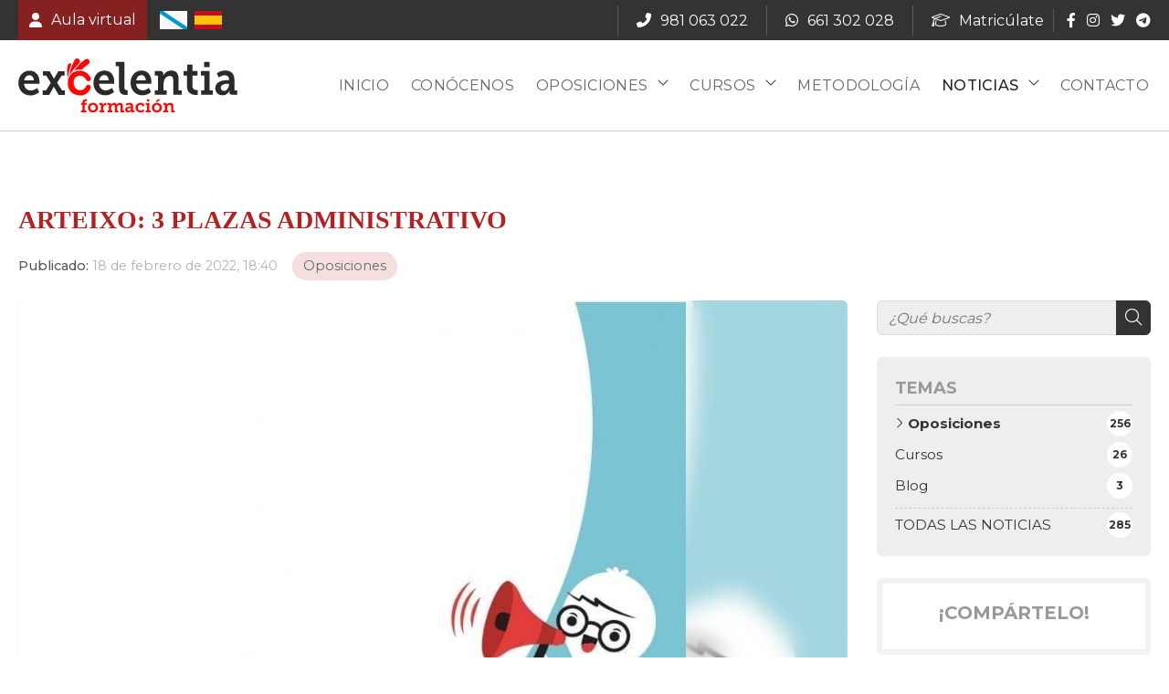

--- FILE ---
content_type: text/html; charset=utf-8
request_url: https://www.excelentiaformacion.com/arteixo-3-plazas-administrativo_fb51696.html
body_size: 29035
content:



<!DOCTYPE html>

<html lang="es-ES">
<head><meta http-equiv="Content-Type" content="text/html; charset=utf-8" /><meta name="viewport" content="width=device-width, initial-scale=1" /><link href="/images/favicon.ico" rel="shortcut icon" />

    
    <!-- enlace al css-->
    <link rel="stylesheet" type="text/css" href="css/normalize.css" /><link rel="stylesheet" type="text/css" href="css/fontawesome.css" /><link rel="stylesheet" type="text/css" href="css/pull.css" /><link rel="stylesheet" type="text/css" href="css/formularioMail.css" /><link rel="stylesheet" type="text/css" href="css/comunes.css" /><link rel="stylesheet" type="text/css" href="css/noticias.css" />

	<!-- Precarga de recursos CSS Comunes-->
	<link rel="preload" as="style" href="/css/noticias.css">

    <!-- Precarga de recursos JS -->
    <link rel="preload" as="script" href="/js/noticias.js">

    <!-- Recursos CSS (precargados) -->
	<link rel="stylesheet" href="/css/noticias.css">

	<!-- Recursos JS con defer (preconectados). Se cargarán y ejecutarán en orden cuando el DOM esté listo -->
    <script defer src="/js/noticias.js"></script>
    <script>
        window.onload = function () {
            Noticias.Base();
            Noticias.Ficha();
        }
    </script>
	<script type="text/javascript" src="https://www.youtube.com/iframe_api"></script>
    <script async id="ShareCorporativas" data-target="#shares" data-buttons="facebook, twitter, whatsapp, copy" data-style="basic" data-showstats="true" src="https://compartir.administrarweb.es/ShareCorporativas.js"></script>
<script type="application/ld+json">{"@context": "http://schema.org","@type": "BreadcrumbList","itemListElement": [{"@type": "ListItem","position": 1,"item": {"id": "https://www.excelentiaformacion.com/oposiciones_cb11706.html","name": "Oposiciones"}}]}</script><script type="application/ld+json">{"@context": "http://schema.org","@type": "NewsArticle","headline": "ARTEIXO: 3 PLAZAS ADMINISTRATIVO","datePublished": "2022-02-18T18:40:18"}</script><meta name="title" content="ARTEIXO: 3 PLAZAS ADMINISTRATIVO - Oposiciones" /><meta property="og:title" content="ARTEIXO: 3 PLAZAS ADMINISTRATIVO - Oposiciones" /><meta property="og:description" content="Lea la entrada ARTEIXO: 3 PLAZAS ADMINISTRATIVO publicada en nuestro blog el 18/02/2022 dentro de la categoría Oposiciones. Se publica resolución en el BOE referente a la convocatoria para proveer 3 plazas de Administrativo, pertenecientes a la escala de Administración General, mediante el sistema de..." /><meta property="og:url" content="https://www.excelentiaformacion.com/arteixo-3-plazas-administrativo_fb51696.html" /><meta property="og:image" content="https://www.excelentiaformacion.com/arteixo-3-plazas-administrativo_img51696t1.jpg" /><meta property="og:image:url" content="https://www.excelentiaformacion.com/arteixo-3-plazas-administrativo_img51696t1.jpg" /><meta property="og:image:type" content="image/jpeg" /><meta property="og:image:width" content="640" /><meta property="og:image:height" content="480" /><meta property="og:type" content="article" /><meta property="og:locale" content="es_ES" /><link rel="canonical" href="https://www.excelentiaformacion.com/arteixo-3-plazas-administrativo_fb51696.html" /><link rel="alternate" hreflang="x-default" href="https://www.excelentiaformacion.com/arteixo-3-plazas-administrativo_fb51696.html" /><link rel="alternate" hreflang="es-ES" href="https://www.excelentiaformacion.com/arteixo-3-plazas-administrativo_fb51696.html" /><link rel="alternate" hreflang="gl-ES" href="https://www.excelentiaformacion.com/gl/arteixo-3-prazas-administrativas_fb51696.html" /><title>
	ARTEIXO: 3 PLAZAS ADMINISTRATIVO - Oposiciones
</title><meta name="description" content="Lea la entrada ARTEIXO: 3 PLAZAS ADMINISTRATIVO publicada en nuestro blog el 18/02/2022 dentro de la categoría Oposiciones. Se publica resolución en el BOE referente a la convocatoria para proveer 3 plazas de Administrativo, pertenecientes a la escala de Administración General, mediante el sistema de..." /></head>
<body>
    <div id="contenedor">
        <form method="post" action="./arteixo-3-plazas-administrativo_fb51696.html" id="formSiteMaster">
<div class="aspNetHidden">
<input type="hidden" name="__EVENTTARGET" id="__EVENTTARGET" value="" />
<input type="hidden" name="__EVENTARGUMENT" id="__EVENTARGUMENT" value="" />
<input type="hidden" name="__VIEWSTATE" id="__VIEWSTATE" value="2ar8Uuz5r/q57oRFgWr39FXWzQxXbpG8hGolknxcpbRrfXemcyRb8O+gqMNG8moNtmpuOHI8nLD+VNclIKfXkHl1sBeAMS9tma3Swz6QNUhNcJIVZU6Xg6R1p0gd3LvIwSMolUbT+E6T/193iYcRIqL2P51NHBEGRkqzJtuCYMvpn0+E/Gyi4O0I4q3NdK/QO+LkQPkYrX4NaFqWj7iHWdlx4luq+7cAJdbTruDbJuKSbb3amJfjXCAgPaQJRie8qb4OFGwJ/CpIpOWQK1TukrljRfmtXnL7vZh/MgIL540KaoP1TAzru/b5jnMef9dawBe325fCmz7Ds3XWlrHbN6nlOId39umlRjJdYDWyLgLJVjXatgI0UI++Ju118Hk/M6v5gKZz4+8axL4PzYSwjjvI8KP1P3SDoYFuTFdlJrrUh/38AP7XhT2af9o88fs2kFVIUqGCNTmCbKHaF27BxaLyxc/uzUnPo2hRoQNmAZeSMIYdGKZg7YbSfI2Lqwbj3SL/m+11jafE758cQzFZ9RDwvMrq4Sq4+/Y0Pwaq0YPuKBWWSEv1kLLvLjGW7U4BvdJOVD8+23FU+96rbdvYlXYKDnVt4HflwMWIiPmrN91v59aNZOQeF5WvEJBpm5iUWQfd+mLZ6lrGCzVt3UiTtP1MXKLLFBSZFApbJlIyynjI2b7OmWjy86QwQCDkv24WhZUG8fAx8kPnc+yg/jBJ0xs2GYn3xV0Tvr73NZ3wRmOPo1pk43SZOKy7CunZ3OtA0qeNxclhDWLqRSvfLETpAIuIY5Q5E22v2qDc1UPv6TJ1g0p3IqR0AWXvLXGdM74e/2PyidzdnLwTM0+RkyfOWlWzsK92rcv+uCmqrxmjFhqXeUq98410i3xld9UPvt7I3SR1mI70GIlZu/gmRwnqXOrxUYkrvUTS1+wDIdQY/R4W7rl8mPA5UT1Bb85OpmnznpUhtgFxQb8szzmFpKUDE6HJ96AESrmVlGFKPL5Lf6jKY67b5VwRd/AWBqoVzG0MVwkuQvJnMpElW/8um5iZOB84pMtNoAEpPTukp/WMAjgxkar2V36hK9Nsq9fi++tFkFNR93RrJuovUa2uAFBj0m0nbkapVm0oAcoA15bMCm7BGJfePEe+qS204IliDFtbiVxDJtSTL2j2BdXib/9ugRBuqotop8MbWHAmNRCX9EByResVkWVv3yU4rNwy+ZqJZ98xWpzr6ZYXWLFzkNuuA11ZeutnWCxoMJIm1ZK+8PW6jQyNxmEeqq3cJHwqVAd0uNZXAgvB5yQrdv9F38/tGVozL08d4JcNDn0OD5adXucaoOZDnQ+ODBXApQdsjpyghgwgAnTZbl5eX7Ftk3RFIzCCnvlYiijHeGlgRZblthi43nwUs4AyrYsnsfkylwf9k07vzkQKXqIvDIP9ihdCxXVNr+93pO6y4QotnOxRxY9q4VoVaZmHgy64Gc12w3J3/whkgLRHdxPO1ZjJQsuARQaPiKv98GAdD3801p5SGSGLSIDPo4B+opEJqeQHZumxQ4SRT2FFFxdymMkiNVa+MvOvc9ZNH7NyW1VMoL7KsZVS56jlFhXMaKDFTVIgHS1Jis2ZEyKgRsibn220HYtGwJQmaF+mRbFQvxg3Ykla/57VEzSMCQ7Flb5ar+099mPNXqW1Ri52z7BC4CZN90nTjn20euskzIlWPJawFMFgBS7sS4K7UqZ7SRCjs8EyAe8bzX/ox3uSgTTrqhG/3b5kwAvQfSBz0+51o0WDHFVIWFJ1zNgLJ6ILCIckGD1y0kQzNpfaXzc0jSbIqH+Wi6bn1DhHciaG97orAPvbZTFWRERFJKnhgAU+UPv+hFByIWAkcow2Sr/zaoTTjI2u6aOUW0g6wirLFM11IQsnpqMVXkkIOu48U+xqzmELkr3TAPqH+zXaMnTiFJoDV3F99tx1BPBKkGNExNwXhc43aQpzUbDVTRRIDUV2BQx3ou1uP5CUzt7XSF4nantpIuoJdZSmwwD4t83NxTKg8UrS1mdRTHS9QjTyow2W2oUi/eeSHVzBHsdhUfJmiuJkZ9eJPimb1sPJtutaV6ZcKA0KeffJvpGFBw65+ILXhz5shjmY1LxGQRQScUbwjhIwiQG3Luvknr0JmhhDr3uzNbGfkJkLYqu5h/39r79tcZSnm1MRoUfclzmp86/qzadIPEhp10ZNPeVjShikW9BJAEItK7/CdAHRWUN+5HQHZbL8oFNUX/YDgRtV5LE4rdQp7YeUdk78DE+OV6teyhISRFsCv837PfFUFeVLXd/iwwiug7V4QvhBprWcjE2suDp19z1EUkRrCL9Xt3YVIRqC76I9QDPfZ67jP7BPGK+DdQUK+rbjSOZTgNOIL0LRtpZzaGa6KhoT2a9eEXgiMWXlheGRNoTVqGnMD1us5Xrz/[base64]/eDV39WjhOnFJFUZuywhRjp/AcxVKH4LgpXro/[base64]/UFHI/i7kNa+AsMKCuZGuPmCV/4hsRqzhRO7GtOxWJtGvSQWohW9BJ5MyHIkCJr8SoKNtjSBE0w9DK/0fWfoUH1DTn2WHKhyR6vDWyI1HdmHYYDleK/YZOLgNVC4BE7NkWpA2cVo59jZDcucG6MSqynU6Z/ET5Fb3qWAs6IcusxoOPLLwxe6blPFYT2gpnFggInaGo/c3MiJsASrDp5LZng5S4ru9Ny6Rac+XC4kgLchVT4H0hcN/cP0Exgk4p6m7jyqBloLCSvrHjt8Liwcw6yEEBvVbo3+4aZs10Znlk40yq9QVTvKTWiBJHrAuzT8Y0MUrsBAVX0/vnyArDUPTOcuYoEtP5t5Lb0mgUPtmP90C6oJUkN3tpyDHQ15DttpkYPViXD/[base64]/nn9JkUShw64TQgXu3xt931EeKUeAitI4csspoiJC6K1w6FG1z2/DpdmEVc/psTBTNRQcYGzB59djJRQ2iajQ6UkGUHJ17Sfvb6Ip2ng7BDpp8PY+RdSl0eEWwJCOZFTtWNkdrICWkSfA5j760RC7tCsX/9pzfxM6nitE1N64KZZyiMQ7eGt5pr7wwI3m95zEa5B/NiY6YVqPY9/m6q/w7nQSVobv+mSSmXCcKcbNK3Usw9xkJOj1BNkaPCz/sgbw0brsrz/In0O7bNoLsMaGW6W1Z1zc1e1t31U239gRX7nICFe1V12fqZFLnH90VFZ600Fk2BmfQsiQCOlMwlKR7Tk7ruWs9CYIVdnuib8ZeqomZHxpj6//q/O+LktmAXhu2J7cz7EJw9fZjk5ZUJThBeHG9C54Pmqpqv8lyndJP5OU4qbWk2S8+0SYekprNIYKrz3E0W5opgKa36yZPrUR2tJwTB3YraZt7UciIJEBVPhg2mEBVNt9gjIQtqQcdNfHrk/n5QjtfJ95fe82wmr0XWYMTwHg5UFBWkCWzqoDWXlHMuKtGPPhza4NyHCAKHGgKleQ3LOF2/ix4kyPm09cGYJDGx6KobzsE7n+x9VODmmgAI6QTTLbsqKzqKzH3ARD8Wu1Yd4Hg4gE3VlvlPhEt3yzkidsuqO+ZH1/YF5csXKB9/p8vqgDJxLUdwvOlhd3aVmgC2zuiM9GsKqzJ1CmXmyW+cIhpGwHe6jmfWIsdyVoDJ6Qpvvz3Q6K0dLL+JaQ/aVThEhM0UpElBB7F04kyeJ56IL0CXU62SiOERYWsOIhHCujb96+LA5fBNee1DJ+5nyJ3dvIBRsmnVlK/LMxK20QHryTIqwFFylZQ1ZNXpB2eMcZE2aWxftoTvaSmjys1JR1pVJhU3aXjeFH4pBTw2lVDKmSOBZ7/PMmem2wdoEnpHP5F2IqufzNXcrSCLEh9Ouq+hKksa1w59vkCYtZSkGtfi/zIpVjAvFvw2RgBwZqv1/fenb5LJNNE8ptdWPbbeBY6igqEGSbaW+wo/jQEkRqzC4uxu2WCHmIeJei5NUejAobMePYQU/6ejicHSiBJcn657RH0CeaqqB2cBZJ7Jh5TEu/W1BnD6bTj1lyuEHqiYjxsXbH8ubFGnGa4rVaAkoEKQQylaNUHlcHDTQ+2V/xiqBYH6JLIRkqLXZqlBqiABcvlQIIhCTbNTVyf8DlwtqJx7/D0wRIvIFaGmKeKIA304wqKRFxsOamN+wveEf6RFkdTeTU7s88+lGC4TIH9pqSkCq8PiTeBmdJfJChGMQp7h3zukMvmv6ruu/hFZc2y4YS5RdOdrbD7UZbx02pfNxlrfF4sxR3R05xHoXAphem9MKEGd8dDxqTwDBpsnrrzlpl6FJ+eWP1E2t0ou6Cuhgv1AAzsXDUScsi/kXqmzKwDRxr2EqrwVfvT84n5AzIP4ifhNVp39h6dgyDwUP4VzHf1KBqi/dR5/5i2sp14Q+TXPXcYQ3S4gZUV/WAemAD/kHICFfOsy4jaMPd4i2PKHlO8h2OedzavW326W9XNBu4tpunkTthHruGgCe9Hx9wP8JjQy2rvvIujco2fjpuqN+Ti+t0i9Dx529xlObXk/5mKTV1pLZUnjpOqfTGY2OQcUtD8bGWLm89l7gYlcr8TGK4UwLkPELjH2NzCM74Ql9Mc/ny/gyoEkSRahFmkXEDY0E50qfBVZlaejh4iqGHB4WvupQSxxFktRo0cDSidVxz+YSERlpLLNaPhqOkYk6ui3Nwvjm6so8GEXFEJt1WDpXHISC+FG0KcjaTd6uYO+xy/jUSBaFaHPdhy4BYEZ/WFMCga+iRDDKCiBYcSopQHm3NqxICXNcuUqcvSfdjOzSJxIi7bTEfuYAqNek1xEA7/sJkKMGzB35g1iSLED+zg0iljSOOVMgcStwqnI/[base64]/GXAZmc+LJ+KbqjXO/[base64]/oBxJ6hUVVgkQRlUQKcO3+2Gw6xfYJiq6NRv17vSZJq3gopCulFXxgdLmOl6DCOwwQh/[base64]/CWmLb1ZZrgKBqK9GgOIi6k1WkRDufDETRZsrJNIJZiMYcf5P6LYiHhO/rYsNnRYfMoOHCyHadUmAkvGT1LEMMs8bfU7ynSEYBcgGoJFNJsqxU/QL7O4g/[base64]/6nZy6mva3W5pX7xG9FIYgk69gZmXBn18KgPgaDNchwWDrRfNDEuOcc7HgdL5IDkkSocTV2zn1MCqZj8XkIZpIe/9AbtiIrkhD8nP42TFVViHWQrR8NJvy67BUzTud7rvGPDXrXL06uwIkAsTNDVA06VM82s+vDDqF+wCjbF7f3C9z0oXcYU+k801KYm29OvLVQe78+Ta4LbNBoVX4DHrtHZR3NBHMpxYON3ouyVlGrDvKhUL0dkGZD6QG4vUjlOXlhqYE1N51kk19OpBVzrawiJPTq/2PbCba2RqZ2z5O+tu+18x/[base64]/8Ae50ee7ETd1O9BzIPZqojtCuxPDh5y6Tf3hN1I+w0JAaKeE4/xk5hrhi6Fae508VJV/xQ0PYERTz66zpaZvvXN+mEI878jZWSYb0BPaZmgzIKQvkSJRF4I6r20dZeFwqUqKc5XAZ6kYV/am9FlqieLp9TR/JdWbd+/JVv2lIyC/Vf1a8H3jqP64RXwHI/DpTIaLesUdFRMvZ/cp6CynYFQ+IYhXz4kbCrZL66BimLjvso2VpgZn5JJIWuwFDTaqqqrn/uKTWCgarRibJfCpHBiPUjMoUmFQyGO6bCslnDe1mp75vvBB5jQAyUSk3q8rsFhYsOyRman8TWhWyNyCKsbxfF4+53FgZYvKHOAd0fNcN7uorwmFIBrEI2JJGZBTX2itYQz4KLBO5vIILOCU7RGRRoV0ypowO5pjPBFeH8YFmIdmz0ec55hBrdBodvKK+i/SeSGH+275RYXhMQgnjl8ddJZEMR1T/mi1bueY9Wu0tsFhBFcgN/o6Kn6bIGpbe1yWfIb0b9QUpeh8HBV7UAIINcoD4GCYveTXRb9HeRYenbb6pDRvF4jpn9nwYXX2yKoYX3DP54op3eS8Ili+WBg6K3/MkwRRwSZhY5I5TbVaK0OzNSWq65byhWs8njWhnEz7jnnfGvBhYI2YVYB6F7+P+XSTGkzz5JwkbeT3cJqbNoA3LqWIzbkDdwJ1o8+HB8wTgLKfWFoKc9VjYazIkvkr6grZ2jB6auUSjYHTjCRryTTTV20la0H5Xcsn5izVlv68NSVJU/3o9+ylUC6veZ0zL1jIJ+AmsWRUWLwGR0/388Wv8WwUSIvkQnhWVKUzd3/Sp3+DJmoj9wZlRnrrYvRMrpBjZk42/coxxnq4GaI6YsAEfGPZJxJXQbZu0gaIoEMKLitCu6fzKELNSziMrN1JuG3jhMTkiyw30EYufITW119wG+Fz6xJ6Dlr6zH3Cw0OMk+OU2fHajbfGQAYMNNT0UKViMpF4K1u6VKF1zugx8U92nRmw8fqDfJp5y1SmJ06i1k9//z27ENO2M4PpWASiEWqyIVhJQpFqs4wuntAcCxYiYZencNZ1wcjnymaaRk2UViKIGi1mgeiG6QJyhGmxA74lEsXBt/BkwDj+2enw8xXDnDRuc3npW579BK39yuaK+GOA5JqNchIk/kRvYuq8l8fIq9EmxMZ24ZKm9HKGo+XO4VFlJs7KxWqv66jwtkjSvsmPvYKEZMB4lL99KbBAZIBwcyqKyYzKpUd9iXONeniGyRlXWCzS5S9dZXQaMlv8D8HKeMrHRXJg04EVBgO4+/LZW+CruVPRw9S8n5AFvjR1D/IHkEnYvtQ2TBfeR5yirgtFKo26rYsApuemTb4/GsFG93W/tXl/xrEuBYQWD3z5mQpr3tgJsIDZi34Kb3prdzgljC5TOInRZvy31c8acRSEcPSLNoHOK2dmZ3dApgN0TEwDgTgmxmPyQ1Ef4PjjRGKeloz0NEFCWG8kH1ZUJpG28qlTf+dbYX9nOSRlIm+Lea+3C1JgM6yzGt7rBdoV0nv4pCUi6KIQy3D86IcNsT/JnuFJitfA1qiAaQOA0MNxNVVPiauTmN7dhphcbe7PcegMHfvB9DFxgBMmZq7bRHcIEVHl1y5Ae8UstfEg8HtQN29gbO1NOVj8fKemcYJOZh4ZCO1NiodUaRga+/XBePyK2Rjap7FBCqaoJz9uwCkGRpKvqoxJewitOpXDPK2lrS2cQPdhPl8u1T1IqXmusxJYQO9KPM7ucJngzKFnFHU1tluw9v59JyPTSnavCGF+VgYH4Atgo06NduJA+2E2c/C25DRLM2SWEE5Hhn+dc/3+1E6sCG9JXMigaZ2lfoxOwq2gTR6v2ChHik12RlAxiadriF7jcJJ354lSauALDQbMA7Tlu21haJf367iIF2ntdMLDorghI3O5WaFqvAVZ2LZub6IYu5lMKDK57X/YlmWuxFbVG4fMwGZMX2YqUC/0cobVZ+q8jRMYpGCF6oHRl4MvQrSjR90SMNVnq0L1ZM1lIzXcit1KUdl3J8mOOxkJGEEENU+E9KIo5+cWpJTenRW2oIAmv8N5vMZc3Wdl6AOcf14SOOY9J4vbKsUV+1D56d2cO/9i+dISJEFQ9olR/vMnJ69mle3+JT/izQoAyc/6ECCDlyif1tpUN6YNBZzAaQrXnG+4ZNx4prI0LElJ15y+M9QhQ6jytf2z7D3Hw0VMqN4cSrdCbQTeD923GqS2yg1VVoQO3zCX5y8lEFMkKAAJq/0MVbpxEqlvzqeP50M/O533/nf+SKnMBMPjU/2oqLY5+/ZYQ/wK5qRcrEO6FE5C6mlcFLGeLsDFy6hzIqLpj8LhprT/LX0HvluEhIO6xWVEWXBFCLFCAxWgve/daiSuSmN/[base64]/6IDjL0RF93MPg3OJI7CJE+s/WeqwM29VCAQPQKVeMdt1D4rwUndYnaWWf3jUoNmYZeLaWGlm5VQpmzPUFOdZsQKGYG1dA7QJC5tQrsCV84LNMCriTRouDM+F8/B+7c85EsngIAofmLKzucfkTQvpnF+xeaeqfNXPumPZx1UE7pN2hgWXNS3az3AY5VDp+z4ckcLhx/FXa72mVvBfL1vFgS/ZbJh5OJkvMKBgXkXLghzjxf/GsLuXg7BhT2TLVjbBs+CkZASkEk2U445D/6wGXG1sh8+CRUCiQ1Np21BkXAUurHQB0WEcjb6xYxIr+KifpeP+SpYEbvlf4bHQOu7vbb+vTDJUHi2HMw/74gonCFm3Zt94/ynmaI4QpstynxGwyMlW+vDMnZXSZIsyRu3Db5k4w/moWuOlH/l/V4j7g+sS4x4wu74LAOUfgj/6btrd+bZQKwWLrKZfk+F3KCuLA9R1ZSxB2skxqPni8sgXHpzy3GcrYSdna2/VaKbhusxcm/l5p+enNTvTL4TagxA/OjckALspgc4xF2tPGlPlJLnCsKv7DWbV6aAhOYhf4wCIjwbAzlmm0+QWk4JcGNsnm4vQFuFZpY4OoXtPfQy37eWmBPeJL96VAHgKD7hifJHZQ4J5OkxdbKZHvyMBAEUNt+JiIE5klQnZohhIi23sngiv12Y/tbKLCWRHbZsNA0TNsTKaE59azthQLl9JghBKPocLQPjAITNLjeBZb13LxYtX7L4rB4SSGnq9TvjlURF4nan81a+3HssJ2PAoZLi89Ioi0ILkIXc1N+gS3f7jk3zdGGjXoRLZvOrhDEtiBc3d9eQRvxjMyLcOXNsY928YTzUJQyzNAxscJj2q6f9+uU3/VzxZVba/5GBmVhKx1DT+ICFB9P4WyXiOagDMDhLMHSply1cQImOhrfQpDO/cL8ftmGB3+v0EWA1IPpvUrE3j+HPdfXFiVwzWuEssw3u4SCZtdDxn3mblBDmr3IXrzOQt4Yrq+CWnaQ2ZqcGHzsIuZZE73qXwKW5843eyc3s7iSTWHbQ4y+kzOsAV+gkB/xoa7GYxl3URicDdHqVk/LA8rfcrEtiiFhGsY7RZxd6QNs3KcstFmEdSb25v/uYT0sxZhXlkc5pnw5PvETiIhcxFhxrXL45RxD1cmWbCQJ/KPu+WsnyPiHnHAJ55silwq4CYwwEvHiM9Rp4U/Z97dx2g47+5/Q0TM+9T8MrUk5w2/Pqi0/icgzrxyaZTVFGWYTPPbh/zqzfbX5T6jh0JjY66iVWvEsbhq/436kkqIk7DdDOFQam7VJnAOVhjtq0EKpw5Uzw3l6Bf32Y3V0AYg/NelP1YHdJVB+lAZyxcbsFcKYazsqkRH3fyvAOoWoTPhBT9P7AsaLh6HjSbARgIT7trLZTAeFr+KDX55yW6/MicA1l4N4WAZ+HEyNAVbrC/LuIr/[base64]/nPclKFEgHHWmiH4I7i3CAr1hoKy30fV1FY8EcCa9rJs67hGQ5wO1rwuQwOdcAGP5Gb/GFbjgGZkgj3ZIO02IJyKv/0YLoeIAMmPcqcYcAdVlPh+5HmhrNaxwJEtsVON2flrwxLH8Pf8EYWc3U4Ue1ZSzcl4ubzvYCLfLPPH+Nzb/k3IYEVwBTeP7fiiupMSojN9hcraVcz1g+zV3oLXmAFK1WuwpsBGG3gWDFNuJn8mXRTLXQkfTnvmCO8zF2rb29A7TH0jLoMT5WoV0GCDKKEFs2dqcsbLAXBAkqL+ApaO8jRcDMZ4DtPiemxbkMlYZLziHlUspoFBoQE9VDgp0EC/KlzGfBL53BfWHj5BICZ1UdQeDHpf4SaMnkjPjA8f+1b4jBiuJJUA9LoC4SJxq8DzTArcPRpn5LnBWkq6Kqxv6UQ8MYxJEKAbUzD6sIBHeWmXrjP02hHWGhXBYhWLRdi2CZuptefr2WG6QVxh6blvSCotEcBaBo+epua19BU0IOcSo/86a2NuvQ9TToAdB6F4qaun+tVXcuDiYsUH/[base64]/po5SmKj/q3dQLy/nSOtPY6w96o+gZ2v2zhajxPuY3IG3Vsu3+jeAd0Fn8Qzy7uyahZ9CJzH14u9IADJXlGqxkd1n9eQTcV6cr5xoVYdsrawFeKHQhitDJvMQi3Ezf//Bf2r9oERq5Nqk4CJj8N0gJeYoEKNyerXLejCMrnpJBLjToBZJV0qGeYfQkg1p+YBopLwYJ8xdJOvctXqz5Is1cwlsMmjQ+5i2AmA3YazZEBDj/rr3KhGoflSaHGt9pa7wbspn1I+1T+y2cO7jlYkSl8at0LYPc0dA6pFpIF5rG97uD8Bl7H9evUl/XKV/K63VBhEs8/ZLKCiVUnTtNMH6K0usYQg2uhzQyYLQ9nhWRC30tKJ+klwVvRH1nE1KnZ5GgYo4qDS78GdL/TfmWo72L6kCB/lUjL02ijcj3iWwdGIj2HCkbFxYLNNQmj8zvaG1PXw82Dz6WkjTMnay4TPtZzI4ShlyrkzDIyNPLAIYjxXMsRC9pkvhmJks7CvzkHqGDSy8fforh1WdW/7mKAxgvKN5gofGiW/FZDk4mWfe5cwAxCGK8sQQgNfoGdNsoTHpsQGe2hjx96IbEzJcFOv+2KnXMxljCxrJh7ocAr2O4qTvKUjqVc1jgj6P1KuB2AuwtBeKe+8DSX15G22Ng2Vc5MUFT/[base64]/JuWBnRzRPZigDXtNzX3bygcQ/Ztz676CxHW73hKxHXdxdDMqybO+SjnEAlU7HuiHk41nMPSJYY7m2iPYF2EqyuSJxb7/kmoncQXX+TMW7Fj6+0uB0sih3R19B+dwEz2gTFBFYquoIg1DZPCz2rqQ4oBUYAvZQB+pAmTmJoHYEEQ/qofjBupOl+7BgDzhko4NCX5aQsWGwcCjBOgUlCAvb3ZeZ64MPwo3gArFBkk2HqJb/6tQF/sefvuOD7ZA9DzolKafU0C5eAXRkIK60T7c34YpolyACalmQ0H9QC7na8YNPjLe5+E4jf9pn8Pjvft+RGewNrm0f9Eys6tkfaE1j8/GCxR5iKRO6Acd2XkUQkppPMFSlHUNOhbenhhUZnBfuR/idZ0F0vDgVm6rBr55VaMOwyJZTUltBnzliKeSErjDNIbObVPAXR4TaEyVlb9cUUz+vpxLv9jRzZgKMcS86Yrz5rMIu+5PvK/jdmK649tZvUyx1P2VjRofEFUvMTYTqOwzB810nkBdFuSjjW9jq5T8uge4rwpxCCBSoAQqD7dyfAceVa6Ap3infjNSdWH8m5fLEQSqjrb+/nuf9cU5wjJILfk12fcaov1iXpImHGYUM7v8dGWTpbF5UVmDkv64ziAV2RWb/rKGMRQLt3/FW6RJDUatv2Lox24XXxoVeIq9H9jZPecqGTm1wxUDRbCogW1ScF0LMxle1iDBg510JOmzc358VdnT7PnqEx+l/XtS+abkkc+tb8Nq3dY2x5HzGlPTFotCb8g+DLzoAaWSPdUFcqwNx0Vrdbp4NERnR8Oh5W9t8CRhPl24r5da4KMdpBV0qJ20gQ+K6vRV4hf2J1G/LKZQ95fCt0IBS9b1Ffsq4DvZzHe1lCBlC12WkeJ2/n1sVSzmE2qpxnXNHPvH2a6Mi/2gk2E8+pDX0Wrcd27o8daKr0oR5FFwqkkY0M8bDuqpolga7cwu1X1vwnehOHt24lSwzl2qqDnrd5wyF1EJQNdr5ZZu5hki0LYxiv7r2cuxpM+hG133NHrrsJws9FHboZaryNJyEea0jwdppReKlIEqlqYZTggXVTiOy/T9feZi1NgM1kLqlf9GwN8aYEqdJseh2QmVeiTakSNA11eWM/eviyYkSlYak+yTjrbF9RkXn0ORtAiYS7SZ2tpuZG/Kj+tknvZGOysaRnNbBZepl4qs4E5reM/W0DPWYHpnPghGxBzRvOOKArLH79t/pj/aH+Ax/GzsP1RdniNM/qOtwKgmwcaXUUU6K5qazhseLxv+gaVRvKeaaQGT0WA/D8N8wax6490ZXYIjR0tjJkrrp1oOQTfcTCUeShHTcTp9sAyCR6E/JT5sFc61SO8bZrAAs3XcRyyCPO3uKl7K/BiIbxBs8Gfo83xqdLoDFoGqhwnltSGVrPQ3QA9dPISuLBMkU1xYXeqURvKcAjqdPvM/FecAAkNdJyQ7N4dSv7NZfVP3cb9nTgMgz4CCVI9CYuyHgdwpwakCicNt6IvsZcSwiL6gLwhts+jVCfQXepZhdInAF4E+mxNp/[base64]//o7r+bdXsmjdZrNKT4yVh2DROcgtnrghzkZtF4pM8ffyhp1kIK9cY8tq8lCqrxBJF/RAMPYkUTguZzlMoLvFRuZ+Qkuuqx6i0caOmwoWoWkvMwNJwjVZOmJG5FYbHOzdblODvLcfHAXsAmGUaehcrkX0ku0PJ3cDgqVEiT7bA4j0XMuAHvsM3EDwtoBUTHf5/+bXhS9fd48NB0xNeBpNdj0oWaAlO0hvCUzRIhDYw+NaZRpjvOfpDJw/mh0XoPgdwu79oGdnKcvBDeiUYC29m4d46DPNnzpo7Y7rzjvOkjExSYjDNhf7nysKKtBVbQg+YXcpZcI01fdJXnJ1wCTOqgBnawzDL/a8V1pa7BTmbzB3v/qQcB5PPlBU6Oc84c0p7YOechJaVRLf0VcS6/Jngdl4UVkdOfoy375r/AqfRWk3E5+8+EUpgrUy3WP9WzPvvmRzyEY0M1ZqfaROaAubnJ2ivR4Yt7shT1wufN2Tr5RsRZDz4V+v+iSUEjoU6vM3Tnxtv0xmsybsI8WVkxsdATWxusHRtV0C22OI0DJ+BzGbdDoLPma3eAshL3NOTWlrrxkGMBBecn3v7UE8/avgwlMYvKArPdqytN0WK022Vl7nxOEIBeDD4dG+uT9Hl1i4Djjy2N4iYNoNsx9rR0+gxwPdczSsNzvyyZQMdU0sXn6gn/Mc8dhzWgIrqoAzEnN2RRgr5+IaQdggRRa20p+okQKAQry6QYHfMS7JXNOj8Rdd3ofoE2+oNtJ9QDUjJv4JY/ZKMDDeZ1W11b7Pvwd8pkNNsAsyDlIZzgFuhpElRWINnR7W6IsCNfU9pP9U1tMjchY+iNflusaq14uNK/HfM/fl/sygE3BmUS1MzG8yJ0HOEZsqZXbVru2TB+kdcEmjSmutf4/uMlO+LGz4jpS3vHZ9DrxrMtavkgkhJtSU3TnlaGpKLeBIsffBy8ljSm2+ML6LnAY0OTTdn1CK5kpLVMiyiZxfi5w52h9Caa6CA/vfXlDwswsPXaSXBkYtBVP350Qg+EIUwni2HS3XSRRYwzvjV1kfdmNn7xoeISrzBDaRUZZMqAXLeDNO8q07+b7P7eFQDn998GXv9cicCd+rOog77oQ/XQaZl4iJZ3f1tELPBQqlfJGnr8QDNxjErlglfHUdWf71wglhkIJ6jO8PKnfvf31QOESvkqeHx3IQ14QL/u3jeccKU31F2lErsO1iQFi80zibXclOurxRfwKwm0MMQHeMjsowsnxGrfr0oVb/sPXP5j8qJsh5eYKTm3nEupQqvD0OuKdkmJ/VFEX0cLYtPMQgC0iNei8pRMqdxhXjWrqXc4nNt9WYNIb8LFUCXx7cj/AYGsAv/aD3GTrQcJACG0H/LVGH+sjDuEDSUaChridN2gkyEz69pCM1dP2H2PHjeX+QXuE3JvxtRHMvLp6dFSb42CLJECAb5mfC38P7tKicf6fc87NSJX+967KKee+8JiPN67HreJxA3amPJeUHBXW0gYODmDwBYnHtXFGGkNPiChx3LzoShao91lisJPu7+0cc+QMXb/rHaDMVz6+zy1Rlq3qwokQwr62R0NgLSKCvcERo1SaARsVxOhDw3a1QLWVBoLUCbLwlEs/NRP0uY47v3LZFvZmS5AVvpjSrbLnoxyfAjiiWJQIjnYXPE9L5QdgCP4n81M4jcujFdIE3VMdbBfKtoG24x3geRrLXH1UtMiwaXMrUmfGoiTCvxXIFzjAreLd8Co5pG2MlI3Dxe2Ll0g=" />
</div>

<script type="text/javascript">
//<![CDATA[
var theForm = document.forms['formSiteMaster'];
if (!theForm) {
    theForm = document.formSiteMaster;
}
function __doPostBack(eventTarget, eventArgument) {
    if (!theForm.onsubmit || (theForm.onsubmit() != false)) {
        theForm.__EVENTTARGET.value = eventTarget;
        theForm.__EVENTARGUMENT.value = eventArgument;
        theForm.submit();
    }
}
//]]>
</script>


<script src="/WebResource.axd?d=pynGkmcFUV13He1Qd6_TZJwl7hJEb-VQ5TOTEu4Fe-IHH_AjkJC1F1HFKgh2acOm9YB85VozlHade9M2usCqgg2&amp;t=638901608248157332" type="text/javascript"></script>

<div class="aspNetHidden">

	<input type="hidden" name="__VIEWSTATEGENERATOR" id="__VIEWSTATEGENERATOR" value="3B56E84A" />
	<input type="hidden" name="__SCROLLPOSITIONX" id="__SCROLLPOSITIONX" value="0" />
	<input type="hidden" name="__SCROLLPOSITIONY" id="__SCROLLPOSITIONY" value="0" />
</div>
            
            <header>
                <div id="head-info">
                    <div class="subcont flex-bt-c">
                        <div class="head-info-left">
                            <ul>
                                <li class="aulavir"><a href="https://excelentia.argosgalaica.com/" title="Accede a tu aula virtual" target="_blank"><i class="fas fa-user"></i><span>Aula virtual</span></a></li>
                                <li class="idiomas">
                                    <ul>
                                        <li><a href="/gl/" title="Galego">
                                            <img src="/images/galego.svg" alt="Icono de galego" /></a></li>
                                        <li><a href="/" title="Castellano">
                                            <img src="/images/castelan.svg" alt="Icono de castellano" /></a></li>
                                    </ul>
                                </li>
                            </ul>
                        </div>
                        <div class="head-info-right">
                            <ul>
                                <li class="tel"><a href="tel:981063022" title="Llamar a Excelentia Formación"><i class="fa fa-phone fa-flip-horizontal" aria-hidden="true"></i><span>981 063 022</span></a></li>
                                <li class="what"><a href="https://wa.me/+34661302028" title="Enviar whatsapp a Excelentia Formación" target="_blank"><i class="fab fa-whatsapp" aria-hidden="true"></i><span>661 302 028</span></a></li>
                                
                                <li class="matri"><a href="pagoinmediato.aspx" title="Matricúlate ya"><i class="fal fa-graduation-cap"></i><span>Matricúlate</span></a></li>
                                <ul>
                                    <li class="face"><a href="https://www.facebook.com/excelentiaformacion" target="_blank" title="Ir al Facebook"><i class="fab fa-facebook-f"></i></a></li>
                                    <li class="insta"><a href="https://www.instagram.com/excelentiaformacion" target="_blank" title="Ir al Instagram"><i class="fab fa-instagram"></i></a></li>
                                    <li class="twt"><a href="https://twitter.com/excelentia" target="_blank" title="Ir al Twitter"><i class="fab fa-twitter"></i></a></li>
                                    <li class="teleg"><a href="https://t.me/Excelentiaformacion" target="_blank" title="Contacta por Telegram"><i class="fab fa-telegram-plane"></i></a></li>
                                </ul>
                            </ul>
                        </div>
                    </div>
                </div>
                <div id="head-cont">
                    <div class="subcont flex-bt">
                        <div id="logo">
                            <a href="/" title="Excelentia Formación">
                                <img src="/images/logo-excelentia-formacion.svg" alt="Excelentia Formación"></a>
                        </div>
                        <div class="head-cont-opc">
                            <div class="head-cont-opc-info">
                                <ul class="socialmenu">
                                </ul>
                            </div>

                            <div id="pull" class="hamburger">
                                <div class="bar top"></div>
                                <div class="bar middle"></div>
                                <div class="bar bottom"></div>
                            </div>
                            <nav id="menu">
                                <div id="close"></div>
                                <div class="cont">
                                    <div class="menu-cont">
                                        <ul>
                                            <li class="selected"><span><a href="/">Inicio</a></span></li>
                                            <li><span><a href="metodo-academia-oposiciones-coruña.aspx">Conócenos</a></span></li>
                                            <li class="submenu">
                                                <span><a href="preparacion-oposiciones-coruña.aspx">Oposiciones</a></span>
                                                <div class="panel">
                                                    <div class="panel-info"><a class="back" href="#">Atrás</a><span class="name">Oposiciones</span></div>
                                                    <ul>
                                                        <li class="submenu">
                                                            <span><a href="oposiciones-administracion-estatal-coruña.aspx">Estado</a></span>
                                                            <div class="panel">
                                                                <div class="panel-info"><a class="back" href="#">Atrás</a><span class="name">Estado</span></div>
                                                                <ul>
                                                                    <li><span><a href="oposiciones-administrativo-estado.aspx">Administrativo</a></span></li>
                                                                    <li><span><a href="oposiciones-auxiliar-administrativo-estado.aspx">Auxiliar administrativo</a></span></li>
                                                                    <li><span><a href="oposiciones-tramitacion-precesal-estado.aspx">Tramitación Procesal</a></span></li>
                                                                    <li><span><a href="oposiciones-auxilio-judicial-estado.aspx">Auxilio Judicial</a></span></li>
                                                                    <li><span><a href="oposiciones-instituciones-penitenciarias.aspx">Instituciones Penitenciarias</a></span></li>
                                                                </ul>
                                                            </div>
                                                        </li>
                                                        <li class="submenu">
                                                            <span><a href="preparacion-oposiciones-xunta-coruña.aspx">Xunta de Galicia</a></span>
                                                            <div class="panel">
                                                                <div class="panel-info"><a class="back" href="#">Atrás</a><span class="name">Xunta de Galicia</span></div>
                                                                <ul>
                                                                    <li><span><a href="oposiciones-administrativo-xunta.aspx">Administrativo</a></span></li>
                                                                    <li><span><a href="oposiciones-auxiliar-administrativo-xunta.aspx">Auxiliar Administrativo</a></span></li>
                                                                    <li><span><a href="oposiciones-auxiliar-bibliotecas-xunta.aspx">Auxiliar de Bibliotecas</a></span></li>
                                                                    <li><span><a href="oposiciones-subalterno-xunta.aspx">Subalterno</a></span></li>
                                                                    <li><span><a href="oposiciones-oficial-cocina-xunta.aspx">Oficial II de cocina</a></span></li>
                                                                    <li><span><a href="oposiciones-auxiliar-cuidador-xunta.aspx">Auxiliar del Hogar/Cuidador</a></span></li>
                                                                    <li><span><a href="personal-limpieza-cocina.aspx">Personal de limpieza y cocina</a></span></li>
                                                                    <li><span><a href="oposiciones-bombero-forestal-xunta.aspx">Bombero Forestal</a></span></li>
                                                                    <li><span><a href="preparar-oposicion-psx-xunta.aspx">P.S.X.</a></span></li>
                                                                </ul>
                                                            </div>
                                                        </li>
                                                        <li class="submenu">
                                                            <span><a href="preparacion-oposiciones-sergas-coruña.aspx">SERGAS</a></span>
                                                            <div class="panel">
                                                                <div class="panel-info"><a class="back" href="#">Atrás</a><span class="name">SERGAS</span></div>
                                                                <ul>
                                                                    <li><span><a href="oposiciones-administrativo-sergas.aspx">Administrativo</a></span></li>
                                                                    <li><span><a href="oposiciones-auxiliar-administrativo-sergas.aspx">Auxiliar administrativo</a></span></li>
                                                                    <li><span><a href="oposiciones-psx-sergas.aspx">P.S.X.</a></span></li>
                                                                    <li><span><a href="oposiciones-celador-sergas.aspx">Celador</a></span></li>
                                                                    <li><span><a href="oposiciones-pinche-sergas.aspx">Pinche</a></span></li>
                                                                </ul>
                                                            </div>
                                                        </li>
                                                        <li class="submenu">
                                                            <span><a href="preparar-oposiciones-ayuntamientos.aspx">Ayuntamientos y Diputaciones</a></span>
                                                            <div class="panel">
                                                                <div class="panel-info"><a class="back" href="#">Atrás</a><span class="name">Ayuntamientos y Diputaciones</span></div>
                                                                <ul>
                                                                    <li><span><a href="oposiciones-administrativo-ayuntamientos.aspx">Administrativo</a></span></li>
                                                                    <li><span><a href="oposiciones-auxiliar-administrativo-ayuntamientos.aspx">Auxiliar Administrativo</a></span></li>
                                                                    <li><span><a href="oposiciones-auxiliar-bibliotecas-ayuntamientos.aspx">Auxiliar de bibliotecas</a></span></li>
                                                                    <li><span><a href="oposiciones-subalterno-ayuntamiento.aspx">Subalterno</a></span></li>
                                                                </ul>
                                                            </div>
                                                        </li>
                                                        <li class="submenu">
                                                            <span><a href="oposiciones-cuerpos-seguridad-coruña.aspx">Cuerpos de seguridad</a></span>
                                                            <div class="panel">
                                                                <div class="panel-info"><a class="back" href="#">Atrás</a><span class="name">Cuerpos de seguridad</span></div>
                                                                <ul>


                                                                    <li><span><a href="oposiciones-policia-local.aspx">Auxiliar de Policía Local</a></span></li>
                                                                    <li><span><a href="oposiciones-tropa-marineria.aspx">Tropa y Marinería</a></span></li>
                                                                </ul>
                                                            </div>
                                                        </li>
                                                        <li class="submenu">
                                                            <span><a href="javascript:void(0);">Universidades</a></span>
                                                            <div class="panel">
                                                                <div class="panel-info"><a class="back" href="#">Atrás</a><span class="name">Universidades</span></div>
                                                                <ul>


                                                                    <li><span><a href="oposiciones-administrativo-universidades.aspx">Administrativo</a></span></li>
                                                                    <li><span><a href="oposiciones-auxiliar-administrativo-universidades.aspx">Auxiliar Administrativo</a></span></li>
                                                                    <li><span><a href="oposiciones-auxiliar-servicios-universidades.aspx">Personal de Servicios</a></span></li>
                                                                    <li><span><a href="oposiciones-auxiliar-bibliotecas-universidades.aspx">Auxiliar de Bibliotecas</a></span></li>
                                                                </ul>
                                                            </div>
                                                        </li>

                                                        <li><span><a href="oposiciones-correos.aspx">Correos</a></span></li>
                                                    </ul>
                                                </div>
                                            </li>
                                            <li class="submenu">
                                                <span><a href="cursos-formativos-formacion-coruña.aspx">Cursos</a></span>
                                                <div class="panel">
                                                    <div class="panel-info"><a class="back" href="#">Atrás</a><span class="name">Cursos</span></div>
                                                    <ul>
                                                        <li class="submenu">
                                                            <span><a href="cursos-formativos-deporte-estetica.aspx">Deporte y estética</a></span>
                                                            <div class="panel">
                                                                <div class="panel-info"><a class="back" href="#">Atrás</a><span class="name">Deporte y estética</span></div>
                                                                <ul>
                                                                    <li><span><a href="curso-preparador-fisico.aspx">Preparador físico</a></span></li>
                                                                    <li><span><a href="curso-dietetica-nutricion.aspx">Dietética y nutrición</a></span></li>

                                                                    <li><span><a href="curso-maquillaje-estetica.aspx">Maquillaje y estética</a></span></li>
                                                                </ul>
                                                            </div>
                                                        </li>
                                                        <li class="submenu">
                                                            <span><a href="cursos-decoracion-imagen.aspx">Decoración</a></span>
                                                            <div class="panel">
                                                                <div class="panel-info"><a class="back" href="#">Atrás</a><span class="name">Decoración</span></div>
                                                                <ul>
                                                                    <li><span><a href="curso-interiorismo.aspx">Interiorismo</a></span></li>
                                                                    <li><span><a href="curso-floristeria-ornamentacion.aspx">Floristería y Ornamentación</a></span></li>

                                                                </ul>
                                                            </div>
                                                        </li>
                                                        <li class="submenu">
                                                            <span><a href="cursos-hoteleria-alimentacion.aspx">Hostelería y Alimentación</a></span>
                                                            <div class="panel">
                                                                <div class="panel-info"><a class="back" href="#">Atrás</a><span class="name">Hostelería y Alimentación</span></div>
                                                                <ul>
                                                                    <li><span><a href="curso-cocina.aspx">Cocina</a></span></li>
                                                                    <li><span><a href="curso-recepcionista-hotel.aspx">Recepcionista de hotel</a></span></li>
                                                                    <li><span><a href="curso-pasteleria-reposteria.aspx">Pastelería y repostería</a></span></li>
                                                                    <li><span><a href="curso-panaderia-bolleria.aspx">Panadería y bollería</a></span></li>
                                                                    <li><span><a href="curso-carniceria.aspx">Carnicería</a></span></li>
                                                                    <li><span><a href="curso-pescaderia.aspx">Pescadería</a></span></li>
                                                                    <li><span><a href="curso-cajero-supermercado.aspx">Caja y reposición en supermercados</a></span></li>
                                                                </ul>
                                                            </div>
                                                        </li>
                                                        <li class="submenu">
                                                            <span><a href="cursos-empresa-oficios.aspx">Empresa y oficios</a></span>
                                                            <div class="panel">
                                                                <div class="panel-info"><a class="back" href="#">Atrás</a><span class="name">Empresa y oficios</span></div>
                                                                <ul>
                                                                    <li><span><a href="curso-auxiliar-administrativo.aspx">Auxiliar administrativo</a></span></li>
                                                                    <li><span><a href="curso-soldadura.aspx">Soldadura</a></span></li>
                                                                    <li><span><a href="curso-carpinteria.aspx">Carpintería</a></span></li>
                                                                    <li><span><a href="curso-tornero-fresador.aspx">Tornero fresador</a></span></li>
                                                                    <li><span><a href="curso-electromecanica-vehiculos.aspx">Electromecánica de vehículos</a></span></li>
                                                                    <li><span><a href="curso-mecanica-motos.aspx">Mecánica de motos</a></span></li>
                                                                    <li><span><a href="curso-chapa-pintura.aspx">Chapa y pintura</a></span></li>
                                                                    <li><span><a href="curso-vehiculos-hibridos-electricos.aspx">Vehículos híbridos y eléctricos</a></span></li>
                                                                    <li><span><a href="curso-instalaciones-equipos-telecomunicaciones.aspx">Instalaciones de equipos de telecomunicaciones</a></span></li>
                                                                    <li><span><a href="curso-instalaciones-electricas.aspx">Instalaciones eléctricas</a></span></li>
                                                                    <li><span><a href="curso-fontaneria-calefaccion-climatizacion.aspx">Fontanería, calefacción y climatización</a></span></li>
                                                                    <li><span><a href="curso-jardineria-paisajismo.aspx">Jardinería y paisajismo</a></span></li>
                                                                    <li><span><a href="curso-dependiente-comercio.aspx">Dependiente de comercio</a></span></li>
                                                                    <li><span><a href="curso-almacen-logistica.aspx">Organización y Gestión de Almacén</a></span></li>
                                                                    <li><span><a href="curso-domotica-edificios.aspx">Domótica en edificios</a></span></li>
                                                                </ul>
                                                            </div>
                                                        </li>
                                                        <li class="submenu">
                                                            <span><a href="cursos-sanidad-infancia-coruña.aspx">Sanidad e infancia</a></span>
                                                            <div class="panel">
                                                                <div class="panel-info"><a class="back" href="#">Atrás</a><span class="name">Sanidad e infancia</span></div>
                                                                <ul>
                                                                    <li><span><a href="curso-auxiliar-educacion-infantil.aspx">Auxiliar de educación infantil</a></span></li>
                                                                    <li><span><a href="curso-atencion-sociosanitaria.aspx">Atención sociosanitaria</a></span></li>
                                                                    <li><span><a href="curso-auxiliar-farmacia-parafarmacia.aspx">Auxiliar de farmacia y parafarmacia</a></span></li>
                                                                    <li><span><a href="curso-auxiliar-enfermeria.aspx">Auxiliar de enfermería</a></span></li>
                                                                    <li><span><a href="curso-auxiliar-clinica.aspx">Auxiliar de clínica</a></span></li>
                                                                </ul>
                                                            </div>
                                                        </li>
                                                        <li class="submenu">
                                                            <span><a href="cursos-formativos-veterinaria.aspx">Veterinaria</a></span>
                                                            <div class="panel">
                                                                <div class="panel-info"><a class="back" href="#">Atrás</a><span class="name">Veterinaria</span></div>
                                                                <ul>
                                                                    <li><span><a href="curso-auxiliar-clinica-veterinaria.aspx">Auxiliar de clínica veterinaria</a></span></li>
                                                                    <li><span><a href="curso-ayudante-tecnico-veterinario.aspx">ATV - Ayudante técnico veterinario</a></span></li>
                                                                    <li><span><a href="curso-adiestramiento-canino.aspx">Adiestramiento canino</a></span></li>
                                                                    <li><span><a href="curso-peluqueria-canina.aspx">Peluquería canina</a></span></li>
                                                                </ul>
                                                            </div>
                                                        </li>
                                                    </ul>
                                                </div>
                                            </li>
                                            <li><span><a href="metodo-academia-oposiciones-coruña.aspx#metodologia">Metodología</a></span></li>
                                            <li class="submenu">
                                                <span><a href="noticias.html" data-comp="noticias">Noticias</a></span>
                                                <div class="panel">
                                                    <div class="panel-info"><a class="back" href="#">Atrás</a><span class="name">Noticias</span></div>
                                                    <ul>
                                                        <li><span><a href="/oposiciones_cb11706.html">Oposiciones</a></span></li>
                                                        <li><span><a href="/cursos_cb11713.html">Cursos</a></span></li>
                                                        <li><span><a href="/blog_cb19786.html">Blog</a></span></li>
                                                    </ul>
                                                </div>
                                            </li>
                                            <li><span><a href="contacto-cursos-formativos-coruña.aspx">Contacto</a></span></li>
                                        </ul>
                                    </div>
                                    <div class="menu-info">
                                        <ul class="socialmenu">
                                            <li class="facebook large"><a href="https://www.facebook.com/excelentiaformacion" target="_blank" title="Ir al Facebook"><i class="fab fa-facebook-f"></i><span>Facebook</span></a></li>
                                            <li class="aula large"><a href="https://excelentia.argosgalaica.com/" target="_blank" title="Accede al aula virtual"><i class="fas fa-user"></i><span>Aula virtual</span></a></li>
                                            <li class="insta"><a href="https://www.instagram.com/excelentiaformacion" target="_blank" title="Ir al Instagram"><i class="fab fa-instagram"></i></a></li>
                                            <li class="twt"><a href="https://twitter.com/excelentia" target="_blank" title="Ir al Twitter"><i class="fab fa-twitter"></i></a></li>
                                            <li class="teleg"><a href="https://t.me/Excelentiaformacion" target="_blank" title="Contacta por Telegram"><i class="fab fa-telegram-plane"></i></a></li>
                                            <li class="telefono large"><a href="tel:981063022" title="Llamar a Excelentia Formación"><i class="fa fa-phone fa-flip-horizontal" aria-hidden="true"></i><span>981 063 022</span></a></li>
                                            <li class="whatsapp large"><a href="https://wa.me/+34661302028" title="Enviar whatsapp a Excelentia Formación" target="_blank"><i class="fab fa-whatsapp" aria-hidden="true"></i><span>661 302 028</span></a></li>
                                        </ul>

                                    </div>
                                </div>
                            </nav>
                        </div>
                    </div>
                </div>
            </header>


            
            
    
    <main>
		
		<section class="section section--comp">
			<div class="container">
				<div id="MainContent_form1" class="comp-noticias comp-noticias--ficha">
					<input type="hidden" name="ctl00$MainContent$notid" id="MainContent_notid" value="51696" />
					<input name="ctl00$MainContent$imagesettings" type="hidden" id="MainContent_imagesettings" value="0,640,480" />
					
						<!-- Descomentar en web multi idioma -->
						<!--

<select id="languageHandler">
    
            <option id="MainContent_selIdi_rptIdiomas_optIdi_0" value="es" selected="">es</option>
        
            <option id="MainContent_selIdi_rptIdiomas_optIdi_1" value="gl">gl</option>
        
</select>-->
						<section class="noticias__ficha-head">
							<h1 id="MainContent_h1TituloNoticia" class="title title--1">ARTEIXO: 3 PLAZAS ADMINISTRATIVO</h1>
									
							<div class="hpag">
								
								
							</div>
							<div class="noticias__ficha-info">
								<div class="noticias__ficha-dates">
									<strong>Publicado:</strong>
									<span id="MainContent_spnFechaNoticiaAmpliada">18 de febrero de 2022, 18:40</span>
									
								</div>
								
										<ol class="noticias__ficha-topics">
									
										<li>
											<a href="/oposiciones_cb11706.html" title="Oposiciones">Oposiciones</a>
										</li>
									
										</ol>
									
							</div>
						</section>	
						<div id="MainContent_ficha" class="noticias__container">
							<aside class="noticias__aside noticias__topics">
									<h2 class="noticias__topics-title">Temas</h2>
									<nav class="noticias__nav" id="menu2">
										<a  href="#" id="pullcomp" class="noticias__topics-button"><span>Temas</span> <i class="fa-solid fa-plus"></i></a>
											
        <div>
        <ul class="blsubm">
            <li id="MainContent_categoriaspartialbl_rptCategorias_liCatPrin"><a href="/noticias.html" id="MainContent_categoriaspartialbl_rptCategorias_aNovedades" class="todos"><span id="MainContent_categoriaspartialbl_rptCategorias_spnCatPrin">Todas las noticias</span><span id="MainContent_categoriaspartialbl_rptCategorias_spnNumNotsPrin" class="numNot">285</span></a></li>
    
            <li>
                <a class="select" href='/oposiciones_cb11706.html' title='Oposiciones'><span>Oposiciones</span>
                <span class="numNot">256</span></a>
            </li>
    
            <li>
                <a class="" href='/cursos_cb11713.html' title='Cursos'><span>Cursos</span>
                <span class="numNot">26</span></a>
            </li>
    
            <li>
                <a class="" href='/blog_cb19786.html' title='Blog'><span>Blog</span>
                <span class="numNot">3</span></a>
            </li>
    
        </ul>
        </div>
    


									</nav>
							</aside>  
							<section class="noticias__ficha-article">

								<article>
									<div id="MainContent_dvImgCont" class="noticias__ficha-img" style="background-image: url(/arteixo-3-plazas-administrativo_img51696t1m0w640h480.jpg)">
										<picture>
											<source id="MainContent_srcMaxImg" media="(max-width: 640px)" width="640" height="480" srcset="/arteixo-3-plazas-administrativo_img51696t1m0w640h480.jpg" />
											<img src="/arteixo-3-plazas-administrativo_img51696t1.jpg" id="MainContent_imgFotoNoticiaAmpliadaOrig" loading="lazy" title="" alt="ARTEIXO: 3 PLAZAS ADMINISTRATIVO" width="640" height="480" />
										</picture>
									</div>
						
									<div id="MainContent_pNoticiaDescrip" class="noticias__ficha-desc"><p>Se publica resolución en el BOE referente a la convocatoria para proveer 3 plazas de Administrativo, pertenecientes a la escala de Administración General, mediante el sistema de concurso-oposición, en turno libre, una restringida a colectivo de diversidad funcional.</p>
<p>Os dejamos las bases <a href="https://bop.dicoruna.es/bopportal/publicado/2021/12/17/2021_0000008641.pdf">aquí.</a></p>
<p>El plazo de presentación de solicitudes será de 20 días naturales a contar desde el siguiente al de la publicación de la resolución en el Boletín Oficial del Estado, es decir, del 18 de febrero al 9 de marzo de 2022, ambos inclusive.</p></div>
									
									
									
								</article>
								<div class="noticias__rels">
									<p class="title title--3">Noticias relacionadas</p>
									<div id="MainContent_mosaico1_dvContMosaicoBL" class="noticias-widget noticias-widget--estilo3">
    <div id="MainContent_mosaico1_dvContainer" class="">
        <div id="MainContent_mosaico1_dvWrapper" class="-wrapper noticias__list-items"> 
            
                    <div class="-slide noticias__item ">
                        <div class="noticias__item-img">
                            <a href="/convocatoria-cuerpos-administracion-general-estado-2025_fb404982.html" title="CONVOCATORIA CUERPOS ADMINISTRACIÓN GENERAL ESTADO 2025">
                                
                                    <img alt="CONVOCATORIA CUERPOS ADMINISTRACIÓN GENERAL ESTADO 2025" src="/convocatoria-cuerpos-administracion-general-estado-2025_img404982t1m4w200h150.jpg" loading='lazy' class="imgfull" width="200" height="150" />
                                
                            </a>
                            <span class="noticias__item-dateshort"><span>9</span> <span id="spnMes">ene</span></span>
                        </div>
                        <div class="noticias__item-inner">
                            <h2 class="noticias__item-title"><a href="/convocatoria-cuerpos-administracion-general-estado-2025_fb404982.html" title="CONVOCATORIA CUERPOS ADMINISTRACIÓN GENERAL ESTADO 2025">CONVOCATORIA CUERPOS ADMINISTRACIÓN GENERAL ESTADO 2025</a></h2>
                            <div class="noticias__item-info">
                                <span class="noticias__item-date" >09/01/2026</span>
                                <a class="noticias__item-topic" href="/oposiciones_cb11706.html" title="Oposiciones">Oposiciones</a>
                            </div>
                            <div class="noticias__item-desc">
                                Se ha publicado la convocatoria para la cobertura de plazas para la Administración General del Estado. 
Nos interesan, en concreto, el cuerpo Administrativo y el cuerpo Auxiliar:
- Administrativo (C1): Acceso general, 2.282 plazas; discapacidad, 230
- Auxiliar (C2): Acceso general, 1.544 plazas; 
                            </div>
                        </div>
                    </div>
                
                    <div class="-slide noticias__item ">
                        <div class="noticias__item-img">
                            <a href="/convocatoria-justicia-2025_fb404981.html" title="CONVOCATORIA JUSTICIA 2025">
                                
                                    <img alt="CONVOCATORIA JUSTICIA 2025" src="/convocatoria-justicia-2025_img404981t1m4w200h150.jpg" loading='lazy' class="imgfull" width="200" height="150" />
                                
                            </a>
                            <span class="noticias__item-dateshort"><span>9</span> <span id="spnMes">ene</span></span>
                        </div>
                        <div class="noticias__item-inner">
                            <h2 class="noticias__item-title"><a href="/convocatoria-justicia-2025_fb404981.html" title="CONVOCATORIA JUSTICIA 2025">CONVOCATORIA JUSTICIA 2025</a></h2>
                            <div class="noticias__item-info">
                                <span class="noticias__item-date" >09/01/2026</span>
                                <a class="noticias__item-topic" href="/oposiciones_cb11706.html" title="Oposiciones">Oposiciones</a>
                            </div>
                            <div class="noticias__item-desc">
                                Buenos días
se ha publicado en estos últimos días del año la convocatoria para los cuerpos de la Administración de Justicia. Nos interesan, en concreto, los cuerpos de Auxilio Judicial y Tramitación Procesal.
Son, por turno libre y sistema selectivo de oposición:
- Cuerpo de Tramitación Procesal 
                            </div>
                        </div>
                    </div>
                
                    <div class="-slide noticias__item ">
                        <div class="noticias__item-img">
                            <a href="/oferta-de-empleo-publico-xunta-2025_fb388678.html" title="OFERTA DE EMPLEO PÚBLICO XUNTA 2025">
                                
                                    <img alt="OFERTA DE EMPLEO PÚBLICO XUNTA 2025" src="/oferta-de-empleo-publico-xunta-2025_img388678t1m4w200h150.jpg" loading='lazy' class="imgfull" width="200" height="150" />
                                
                            </a>
                            <span class="noticias__item-dateshort"><span>5</span> <span id="spnMes">dic</span></span>
                        </div>
                        <div class="noticias__item-inner">
                            <h2 class="noticias__item-title"><a href="/oferta-de-empleo-publico-xunta-2025_fb388678.html" title="OFERTA DE EMPLEO PÚBLICO XUNTA 2025">OFERTA DE EMPLEO PÚBLICO XUNTA 2025</a></h2>
                            <div class="noticias__item-info">
                                <span class="noticias__item-date" >05/12/2025</span>
                                <a class="noticias__item-topic" href="/oposiciones_cb11706.html" title="Oposiciones">Oposiciones</a>
                            </div>
                            <div class="noticias__item-desc">
                                Se ha publicado la oferta de empleo público de la Xunta para el año 2025, de la cual destacamos las siguientes plazas ofertadas:
Administrativo (C1): 10 libres, 1 discapacidadAuxiliar administrativo (C2): 42 libres, 4 discapacidad, 3 disc. intelectualSubalterno (AP): 45 libres, 5 discapacidad, 10 
                            </div>
                        </div>
                    </div>
                
                    <div class="-slide noticias__item ">
                        <div class="noticias__item-img">
                            <a href="/convocatoria-auxiliar-de-bibliotecas-usc-c1_fb388677.html" title="¡CONVOCATORIA! AUXILIAR DE BIBLIOTECAS USC (C1)">
                                
                                    <img alt="¡CONVOCATORIA! AUXILIAR DE BIBLIOTECAS USC (C1)" src="/convocatoria-auxiliar-de-bibliotecas-usc-c1_img388677t1m4w200h150.jpg" loading='lazy' class="imgfull" width="200" height="150" />
                                
                            </a>
                            <span class="noticias__item-dateshort"><span>5</span> <span id="spnMes">dic</span></span>
                        </div>
                        <div class="noticias__item-inner">
                            <h2 class="noticias__item-title"><a href="/convocatoria-auxiliar-de-bibliotecas-usc-c1_fb388677.html" title="¡CONVOCATORIA! AUXILIAR DE BIBLIOTECAS USC (C1)">¡CONVOCATORIA! AUXILIAR DE BIBLIOTECAS USC (C1)</a></h2>
                            <div class="noticias__item-info">
                                <span class="noticias__item-date" >05/12/2025</span>
                                <a class="noticias__item-topic" href="/oposiciones_cb11706.html" title="Oposiciones">Oposiciones</a>
                            </div>
                            <div class="noticias__item-desc">
                                Se publicó el jueves 27 de noviembre convocatoria para la provisión de 22 plazas de Auxiliar Técnico de Bibliotecas (C1) para la Universidad de Santiago de Compostela. 
El plazo de presentación de solicitudes termina el 17 de diciembre de 2025.
Para más información, os dejamos la publicación en 
                            </div>
                        </div>
                    </div>
                
        </div>
        <div class="swiper-pagination"></div>
    </div>
</div>



								</div>
								<div class="noticias__footer">
									<div>
										
										
									</div>
									
								</div>
							</section>

							 <aside class="noticias__aside noticias__search">
								 
<div class="noticias__search-button-mv"><i class="fal fa-search"></i></div>
<div class="noticias__search-cont">
    <input name="ctl00$MainContent$Searchbl1$txtSearch" type="text" id="MainContent_Searchbl1_txtSearch" class="txtSearch" data-noreg="true" placeholder="¿Qué buscas?" />
    <button onclick="__doPostBack('ctl00$MainContent$Searchbl1$btSearch','')" id="MainContent_Searchbl1_btSearch" data-noreg="true" class="btSearch"><i class="fa-light fa-magnifying-glass"></i><span>buscar</span></button>
</div>


							 </aside>
							 <aside class="noticias__aside noticias__custom">
								<div id="MainContent_dvBloquePerso">
									
<div class="noticias__shared">
    <p>¡Compártelo!</p>
    <div id="shares"></div>
</div>



								</div>
							 </aside>
							 <aside class="noticias__aside noticias__dates">
								<nav id="MainContent_menuFechas" class="noticias__dates-nav">
									
        <ul>
    
        <input type="hidden" name="ctl00$MainContent$entradaFechabl$rptAnos$ctl01$hdAno" id="MainContent_entradaFechabl_rptAnos_hdAno_0" value="2026" />
      <li id="MainContent_entradaFechabl_rptAnos_liActual_0">
        <a href="#"  class="noticias__dates-title">
            <span id="MainContent_entradaFechabl_rptAnos_spnActual_0">2026</span>
            <span class="spanActualRight">
                <span id="MainContent_entradaFechabl_rptAnos_spnActualTot_0"></span>
                <span class="spanActualIcon">
                    <i class="fa-light fa-angle-down"></i>
                </span></span></a>
        <ul><li><a href="https://www.excelentiaformacion.com/noticias.html?m=1-2026" id="MainContent_entradaFechabl_rptAnos_rptActual_0_lnkMonth_0" title="Enero - 2026"><span id="MainContent_entradaFechabl_rptAnos_rptActual_0_spnMonthName_0">Enero</span><span id="MainContent_entradaFechabl_rptAnos_rptActual_0_spnMonthTot_0" class="numNot">2</span></a></li></ul>
    </li>
    
        <input type="hidden" name="ctl00$MainContent$entradaFechabl$rptAnos$ctl02$hdAno" id="MainContent_entradaFechabl_rptAnos_hdAno_1" value="2025" />
      <li id="MainContent_entradaFechabl_rptAnos_liActual_1">
        <a href="#"  class="noticias__dates-title">
            <span id="MainContent_entradaFechabl_rptAnos_spnActual_1">2025</span>
            <span class="spanActualRight">
                <span id="MainContent_entradaFechabl_rptAnos_spnActualTot_1"></span>
                <span class="spanActualIcon">
                    <i class="fa-light fa-angle-down"></i>
                </span></span></a>
        <ul><li><a href="https://www.excelentiaformacion.com/noticias.html?m=12-2025" id="MainContent_entradaFechabl_rptAnos_rptActual_1_lnkMonth_0" title="Diciembre - 2025"><span id="MainContent_entradaFechabl_rptAnos_rptActual_1_spnMonthName_0">Diciembre</span><span id="MainContent_entradaFechabl_rptAnos_rptActual_1_spnMonthTot_0" class="numNot">2</span></a></li><li><a href="https://www.excelentiaformacion.com/noticias.html?m=11-2025" id="MainContent_entradaFechabl_rptAnos_rptActual_1_lnkMonth_1" title="Noviembre - 2025"><span id="MainContent_entradaFechabl_rptAnos_rptActual_1_spnMonthName_1">Noviembre</span><span id="MainContent_entradaFechabl_rptAnos_rptActual_1_spnMonthTot_1" class="numNot">1</span></a></li><li><a href="https://www.excelentiaformacion.com/noticias.html?m=10-2025" id="MainContent_entradaFechabl_rptAnos_rptActual_1_lnkMonth_2" title="Octubre - 2025"><span id="MainContent_entradaFechabl_rptAnos_rptActual_1_spnMonthName_2">Octubre</span><span id="MainContent_entradaFechabl_rptAnos_rptActual_1_spnMonthTot_2" class="numNot">3</span></a></li><li><a href="https://www.excelentiaformacion.com/noticias.html?m=9-2025" id="MainContent_entradaFechabl_rptAnos_rptActual_1_lnkMonth_3" title="Septiembre - 2025"><span id="MainContent_entradaFechabl_rptAnos_rptActual_1_spnMonthName_3">Septiembre</span><span id="MainContent_entradaFechabl_rptAnos_rptActual_1_spnMonthTot_3" class="numNot">1</span></a></li><li><a href="https://www.excelentiaformacion.com/noticias.html?m=3-2025" id="MainContent_entradaFechabl_rptAnos_rptActual_1_lnkMonth_4" title="Marzo - 2025"><span id="MainContent_entradaFechabl_rptAnos_rptActual_1_spnMonthName_4">Marzo</span><span id="MainContent_entradaFechabl_rptAnos_rptActual_1_spnMonthTot_4" class="numNot">3</span></a></li><li><a href="https://www.excelentiaformacion.com/noticias.html?m=2-2025" id="MainContent_entradaFechabl_rptAnos_rptActual_1_lnkMonth_5" title="Febrero - 2025"><span id="MainContent_entradaFechabl_rptAnos_rptActual_1_spnMonthName_5">Febrero</span><span id="MainContent_entradaFechabl_rptAnos_rptActual_1_spnMonthTot_5" class="numNot">2</span></a></li><li><a href="https://www.excelentiaformacion.com/noticias.html?m=1-2025" id="MainContent_entradaFechabl_rptAnos_rptActual_1_lnkMonth_6" title="Enero - 2025"><span id="MainContent_entradaFechabl_rptAnos_rptActual_1_spnMonthName_6">Enero</span><span id="MainContent_entradaFechabl_rptAnos_rptActual_1_spnMonthTot_6" class="numNot">4</span></a></li></ul>
    </li>
    
        <input type="hidden" name="ctl00$MainContent$entradaFechabl$rptAnos$ctl03$hdAno" id="MainContent_entradaFechabl_rptAnos_hdAno_2" value="2024" />
      <li id="MainContent_entradaFechabl_rptAnos_liActual_2">
        <a href="#"  class="noticias__dates-title">
            <span id="MainContent_entradaFechabl_rptAnos_spnActual_2">2024</span>
            <span class="spanActualRight">
                <span id="MainContent_entradaFechabl_rptAnos_spnActualTot_2"></span>
                <span class="spanActualIcon">
                    <i class="fa-light fa-angle-down"></i>
                </span></span></a>
        <ul><li><a href="https://www.excelentiaformacion.com/noticias.html?m=12-2024" id="MainContent_entradaFechabl_rptAnos_rptActual_2_lnkMonth_0" title="Diciembre - 2024"><span id="MainContent_entradaFechabl_rptAnos_rptActual_2_spnMonthName_0">Diciembre</span><span id="MainContent_entradaFechabl_rptAnos_rptActual_2_spnMonthTot_0" class="numNot">2</span></a></li><li><a href="https://www.excelentiaformacion.com/noticias.html?m=11-2024" id="MainContent_entradaFechabl_rptAnos_rptActual_2_lnkMonth_1" title="Noviembre - 2024"><span id="MainContent_entradaFechabl_rptAnos_rptActual_2_spnMonthName_1">Noviembre</span><span id="MainContent_entradaFechabl_rptAnos_rptActual_2_spnMonthTot_1" class="numNot">5</span></a></li><li><a href="https://www.excelentiaformacion.com/noticias.html?m=10-2024" id="MainContent_entradaFechabl_rptAnos_rptActual_2_lnkMonth_2" title="Octubre - 2024"><span id="MainContent_entradaFechabl_rptAnos_rptActual_2_spnMonthName_2">Octubre</span><span id="MainContent_entradaFechabl_rptAnos_rptActual_2_spnMonthTot_2" class="numNot">12</span></a></li><li><a href="https://www.excelentiaformacion.com/noticias.html?m=9-2024" id="MainContent_entradaFechabl_rptAnos_rptActual_2_lnkMonth_3" title="Septiembre - 2024"><span id="MainContent_entradaFechabl_rptAnos_rptActual_2_spnMonthName_3">Septiembre</span><span id="MainContent_entradaFechabl_rptAnos_rptActual_2_spnMonthTot_3" class="numNot">5</span></a></li><li><a href="https://www.excelentiaformacion.com/noticias.html?m=8-2024" id="MainContent_entradaFechabl_rptAnos_rptActual_2_lnkMonth_4" title="Agosto - 2024"><span id="MainContent_entradaFechabl_rptAnos_rptActual_2_spnMonthName_4">Agosto</span><span id="MainContent_entradaFechabl_rptAnos_rptActual_2_spnMonthTot_4" class="numNot">3</span></a></li><li><a href="https://www.excelentiaformacion.com/noticias.html?m=7-2024" id="MainContent_entradaFechabl_rptAnos_rptActual_2_lnkMonth_5" title="Julio - 2024"><span id="MainContent_entradaFechabl_rptAnos_rptActual_2_spnMonthName_5">Julio</span><span id="MainContent_entradaFechabl_rptAnos_rptActual_2_spnMonthTot_5" class="numNot">7</span></a></li><li><a href="https://www.excelentiaformacion.com/noticias.html?m=6-2024" id="MainContent_entradaFechabl_rptAnos_rptActual_2_lnkMonth_6" title="Junio - 2024"><span id="MainContent_entradaFechabl_rptAnos_rptActual_2_spnMonthName_6">Junio</span><span id="MainContent_entradaFechabl_rptAnos_rptActual_2_spnMonthTot_6" class="numNot">12</span></a></li><li><a href="https://www.excelentiaformacion.com/noticias.html?m=5-2024" id="MainContent_entradaFechabl_rptAnos_rptActual_2_lnkMonth_7" title="Mayo - 2024"><span id="MainContent_entradaFechabl_rptAnos_rptActual_2_spnMonthName_7">Mayo</span><span id="MainContent_entradaFechabl_rptAnos_rptActual_2_spnMonthTot_7" class="numNot">11</span></a></li></ul>
    </li>
    
        <input type="hidden" name="ctl00$MainContent$entradaFechabl$rptAnos$ctl04$hdAno" id="MainContent_entradaFechabl_rptAnos_hdAno_3" value="2023" />
      <li id="MainContent_entradaFechabl_rptAnos_liActual_3">
        <a href="#"  class="noticias__dates-title">
            <span id="MainContent_entradaFechabl_rptAnos_spnActual_3">2023</span>
            <span class="spanActualRight">
                <span id="MainContent_entradaFechabl_rptAnos_spnActualTot_3"></span>
                <span class="spanActualIcon">
                    <i class="fa-light fa-angle-down"></i>
                </span></span></a>
        <ul><li><a href="https://www.excelentiaformacion.com/noticias.html?m=12-2023" id="MainContent_entradaFechabl_rptAnos_rptActual_3_lnkMonth_0" title="Diciembre - 2023"><span id="MainContent_entradaFechabl_rptAnos_rptActual_3_spnMonthName_0">Diciembre</span><span id="MainContent_entradaFechabl_rptAnos_rptActual_3_spnMonthTot_0" class="numNot">1</span></a></li><li><a href="https://www.excelentiaformacion.com/noticias.html?m=11-2023" id="MainContent_entradaFechabl_rptAnos_rptActual_3_lnkMonth_1" title="Noviembre - 2023"><span id="MainContent_entradaFechabl_rptAnos_rptActual_3_spnMonthName_1">Noviembre</span><span id="MainContent_entradaFechabl_rptAnos_rptActual_3_spnMonthTot_1" class="numNot">10</span></a></li><li><a href="https://www.excelentiaformacion.com/noticias.html?m=10-2023" id="MainContent_entradaFechabl_rptAnos_rptActual_3_lnkMonth_2" title="Octubre - 2023"><span id="MainContent_entradaFechabl_rptAnos_rptActual_3_spnMonthName_2">Octubre</span><span id="MainContent_entradaFechabl_rptAnos_rptActual_3_spnMonthTot_2" class="numNot">4</span></a></li><li><a href="https://www.excelentiaformacion.com/noticias.html?m=9-2023" id="MainContent_entradaFechabl_rptAnos_rptActual_3_lnkMonth_3" title="Septiembre - 2023"><span id="MainContent_entradaFechabl_rptAnos_rptActual_3_spnMonthName_3">Septiembre</span><span id="MainContent_entradaFechabl_rptAnos_rptActual_3_spnMonthTot_3" class="numNot">3</span></a></li><li><a href="https://www.excelentiaformacion.com/noticias.html?m=7-2023" id="MainContent_entradaFechabl_rptAnos_rptActual_3_lnkMonth_4" title="Julio - 2023"><span id="MainContent_entradaFechabl_rptAnos_rptActual_3_spnMonthName_4">Julio</span><span id="MainContent_entradaFechabl_rptAnos_rptActual_3_spnMonthTot_4" class="numNot">5</span></a></li><li><a href="https://www.excelentiaformacion.com/noticias.html?m=6-2023" id="MainContent_entradaFechabl_rptAnos_rptActual_3_lnkMonth_5" title="Junio - 2023"><span id="MainContent_entradaFechabl_rptAnos_rptActual_3_spnMonthName_5">Junio</span><span id="MainContent_entradaFechabl_rptAnos_rptActual_3_spnMonthTot_5" class="numNot">2</span></a></li><li><a href="https://www.excelentiaformacion.com/noticias.html?m=5-2023" id="MainContent_entradaFechabl_rptAnos_rptActual_3_lnkMonth_6" title="Mayo - 2023"><span id="MainContent_entradaFechabl_rptAnos_rptActual_3_spnMonthName_6">Mayo</span><span id="MainContent_entradaFechabl_rptAnos_rptActual_3_spnMonthTot_6" class="numNot">5</span></a></li><li><a href="https://www.excelentiaformacion.com/noticias.html?m=4-2023" id="MainContent_entradaFechabl_rptAnos_rptActual_3_lnkMonth_7" title="Abril - 2023"><span id="MainContent_entradaFechabl_rptAnos_rptActual_3_spnMonthName_7">Abril</span><span id="MainContent_entradaFechabl_rptAnos_rptActual_3_spnMonthTot_7" class="numNot">4</span></a></li></ul>
    </li>
    
        <input type="hidden" name="ctl00$MainContent$entradaFechabl$rptAnos$ctl05$hdAno" id="MainContent_entradaFechabl_rptAnos_hdAno_4" value="2022" />
      <li id="MainContent_entradaFechabl_rptAnos_liActual_4">
        <a href="#"  class="noticias__dates-title">
            <span id="MainContent_entradaFechabl_rptAnos_spnActual_4">2022</span>
            <span class="spanActualRight">
                <span id="MainContent_entradaFechabl_rptAnos_spnActualTot_4"></span>
                <span class="spanActualIcon">
                    <i class="fa-light fa-angle-down"></i>
                </span></span></a>
        <ul><li><a href="https://www.excelentiaformacion.com/noticias.html?m=12-2022" id="MainContent_entradaFechabl_rptAnos_rptActual_4_lnkMonth_0" title="Diciembre - 2022"><span id="MainContent_entradaFechabl_rptAnos_rptActual_4_spnMonthName_0">Diciembre</span><span id="MainContent_entradaFechabl_rptAnos_rptActual_4_spnMonthTot_0" class="numNot">4</span></a></li><li><a href="https://www.excelentiaformacion.com/noticias.html?m=11-2022" id="MainContent_entradaFechabl_rptAnos_rptActual_4_lnkMonth_1" title="Noviembre - 2022"><span id="MainContent_entradaFechabl_rptAnos_rptActual_4_spnMonthName_1">Noviembre</span><span id="MainContent_entradaFechabl_rptAnos_rptActual_4_spnMonthTot_1" class="numNot">2</span></a></li><li><a href="https://www.excelentiaformacion.com/noticias.html?m=10-2022" id="MainContent_entradaFechabl_rptAnos_rptActual_4_lnkMonth_2" title="Octubre - 2022"><span id="MainContent_entradaFechabl_rptAnos_rptActual_4_spnMonthName_2">Octubre</span><span id="MainContent_entradaFechabl_rptAnos_rptActual_4_spnMonthTot_2" class="numNot">1</span></a></li><li><a href="https://www.excelentiaformacion.com/noticias.html?m=6-2022" id="MainContent_entradaFechabl_rptAnos_rptActual_4_lnkMonth_3" title="Junio - 2022"><span id="MainContent_entradaFechabl_rptAnos_rptActual_4_spnMonthName_3">Junio</span><span id="MainContent_entradaFechabl_rptAnos_rptActual_4_spnMonthTot_3" class="numNot">1</span></a></li><li><a href="https://www.excelentiaformacion.com/noticias.html?m=5-2022" id="MainContent_entradaFechabl_rptAnos_rptActual_4_lnkMonth_4" title="Mayo - 2022"><span id="MainContent_entradaFechabl_rptAnos_rptActual_4_spnMonthName_4">Mayo</span><span id="MainContent_entradaFechabl_rptAnos_rptActual_4_spnMonthTot_4" class="numNot">4</span></a></li><li><a href="https://www.excelentiaformacion.com/noticias.html?m=4-2022" id="MainContent_entradaFechabl_rptAnos_rptActual_4_lnkMonth_5" title="Abril - 2022"><span id="MainContent_entradaFechabl_rptAnos_rptActual_4_spnMonthName_5">Abril</span><span id="MainContent_entradaFechabl_rptAnos_rptActual_4_spnMonthTot_5" class="numNot">1</span></a></li><li><a href="https://www.excelentiaformacion.com/noticias.html?m=3-2022" id="MainContent_entradaFechabl_rptAnos_rptActual_4_lnkMonth_6" title="Marzo - 2022"><span id="MainContent_entradaFechabl_rptAnos_rptActual_4_spnMonthName_6">Marzo</span><span id="MainContent_entradaFechabl_rptAnos_rptActual_4_spnMonthTot_6" class="numNot">2</span></a></li><li><a href="https://www.excelentiaformacion.com/noticias.html?m=2-2022" id="MainContent_entradaFechabl_rptAnos_rptActual_4_lnkMonth_7" title="Febrero - 2022"><span id="MainContent_entradaFechabl_rptAnos_rptActual_4_spnMonthName_7">Febrero</span><span id="MainContent_entradaFechabl_rptAnos_rptActual_4_spnMonthTot_7" class="numNot">2</span></a></li><li><a href="https://www.excelentiaformacion.com/noticias.html?m=1-2022" id="MainContent_entradaFechabl_rptAnos_rptActual_4_lnkMonth_8" title="Enero - 2022"><span id="MainContent_entradaFechabl_rptAnos_rptActual_4_spnMonthName_8">Enero</span><span id="MainContent_entradaFechabl_rptAnos_rptActual_4_spnMonthTot_8" class="numNot">2</span></a></li></ul>
    </li>
    
        <input type="hidden" name="ctl00$MainContent$entradaFechabl$rptAnos$ctl06$hdAno" id="MainContent_entradaFechabl_rptAnos_hdAno_5" value="2021" />
      <li id="MainContent_entradaFechabl_rptAnos_liActual_5">
        <a href="#"  class="noticias__dates-title">
            <span id="MainContent_entradaFechabl_rptAnos_spnActual_5">2021</span>
            <span class="spanActualRight">
                <span id="MainContent_entradaFechabl_rptAnos_spnActualTot_5"></span>
                <span class="spanActualIcon">
                    <i class="fa-light fa-angle-down"></i>
                </span></span></a>
        <ul><li><a href="https://www.excelentiaformacion.com/noticias.html?m=12-2021" id="MainContent_entradaFechabl_rptAnos_rptActual_5_lnkMonth_0" title="Diciembre - 2021"><span id="MainContent_entradaFechabl_rptAnos_rptActual_5_spnMonthName_0">Diciembre</span><span id="MainContent_entradaFechabl_rptAnos_rptActual_5_spnMonthTot_0" class="numNot">4</span></a></li><li><a href="https://www.excelentiaformacion.com/noticias.html?m=10-2021" id="MainContent_entradaFechabl_rptAnos_rptActual_5_lnkMonth_1" title="Octubre - 2021"><span id="MainContent_entradaFechabl_rptAnos_rptActual_5_spnMonthName_1">Octubre</span><span id="MainContent_entradaFechabl_rptAnos_rptActual_5_spnMonthTot_1" class="numNot">5</span></a></li><li><a href="https://www.excelentiaformacion.com/noticias.html?m=9-2021" id="MainContent_entradaFechabl_rptAnos_rptActual_5_lnkMonth_2" title="Septiembre - 2021"><span id="MainContent_entradaFechabl_rptAnos_rptActual_5_spnMonthName_2">Septiembre</span><span id="MainContent_entradaFechabl_rptAnos_rptActual_5_spnMonthTot_2" class="numNot">6</span></a></li><li><a href="https://www.excelentiaformacion.com/noticias.html?m=8-2021" id="MainContent_entradaFechabl_rptAnos_rptActual_5_lnkMonth_3" title="Agosto - 2021"><span id="MainContent_entradaFechabl_rptAnos_rptActual_5_spnMonthName_3">Agosto</span><span id="MainContent_entradaFechabl_rptAnos_rptActual_5_spnMonthTot_3" class="numNot">6</span></a></li><li><a href="https://www.excelentiaformacion.com/noticias.html?m=7-2021" id="MainContent_entradaFechabl_rptAnos_rptActual_5_lnkMonth_4" title="Julio - 2021"><span id="MainContent_entradaFechabl_rptAnos_rptActual_5_spnMonthName_4">Julio</span><span id="MainContent_entradaFechabl_rptAnos_rptActual_5_spnMonthTot_4" class="numNot">2</span></a></li><li><a href="https://www.excelentiaformacion.com/noticias.html?m=6-2021" id="MainContent_entradaFechabl_rptAnos_rptActual_5_lnkMonth_5" title="Junio - 2021"><span id="MainContent_entradaFechabl_rptAnos_rptActual_5_spnMonthName_5">Junio</span><span id="MainContent_entradaFechabl_rptAnos_rptActual_5_spnMonthTot_5" class="numNot">5</span></a></li><li><a href="https://www.excelentiaformacion.com/noticias.html?m=5-2021" id="MainContent_entradaFechabl_rptAnos_rptActual_5_lnkMonth_6" title="Mayo - 2021"><span id="MainContent_entradaFechabl_rptAnos_rptActual_5_spnMonthName_6">Mayo</span><span id="MainContent_entradaFechabl_rptAnos_rptActual_5_spnMonthTot_6" class="numNot">13</span></a></li><li><a href="https://www.excelentiaformacion.com/noticias.html?m=4-2021" id="MainContent_entradaFechabl_rptAnos_rptActual_5_lnkMonth_7" title="Abril - 2021"><span id="MainContent_entradaFechabl_rptAnos_rptActual_5_spnMonthName_7">Abril</span><span id="MainContent_entradaFechabl_rptAnos_rptActual_5_spnMonthTot_7" class="numNot">10</span></a></li><li><a href="https://www.excelentiaformacion.com/noticias.html?m=3-2021" id="MainContent_entradaFechabl_rptAnos_rptActual_5_lnkMonth_8" title="Marzo - 2021"><span id="MainContent_entradaFechabl_rptAnos_rptActual_5_spnMonthName_8">Marzo</span><span id="MainContent_entradaFechabl_rptAnos_rptActual_5_spnMonthTot_8" class="numNot">13</span></a></li><li><a href="https://www.excelentiaformacion.com/noticias.html?m=2-2021" id="MainContent_entradaFechabl_rptAnos_rptActual_5_lnkMonth_9" title="Febrero - 2021"><span id="MainContent_entradaFechabl_rptAnos_rptActual_5_spnMonthName_9">Febrero</span><span id="MainContent_entradaFechabl_rptAnos_rptActual_5_spnMonthTot_9" class="numNot">7</span></a></li><li><a href="https://www.excelentiaformacion.com/noticias.html?m=1-2021" id="MainContent_entradaFechabl_rptAnos_rptActual_5_lnkMonth_10" title="Enero - 2021"><span id="MainContent_entradaFechabl_rptAnos_rptActual_5_spnMonthName_10">Enero</span><span id="MainContent_entradaFechabl_rptAnos_rptActual_5_spnMonthTot_10" class="numNot">2</span></a></li></ul>
    </li>
    
        <input type="hidden" name="ctl00$MainContent$entradaFechabl$rptAnos$ctl07$hdAno" id="MainContent_entradaFechabl_rptAnos_hdAno_6" value="2020" />
      <li id="MainContent_entradaFechabl_rptAnos_liActual_6">
        <a href="#"  class="noticias__dates-title">
            <span id="MainContent_entradaFechabl_rptAnos_spnActual_6">2020</span>
            <span class="spanActualRight">
                <span id="MainContent_entradaFechabl_rptAnos_spnActualTot_6"></span>
                <span class="spanActualIcon">
                    <i class="fa-light fa-angle-down"></i>
                </span></span></a>
        <ul><li><a href="https://www.excelentiaformacion.com/noticias.html?m=12-2020" id="MainContent_entradaFechabl_rptAnos_rptActual_6_lnkMonth_0" title="Diciembre - 2020"><span id="MainContent_entradaFechabl_rptAnos_rptActual_6_spnMonthName_0">Diciembre</span><span id="MainContent_entradaFechabl_rptAnos_rptActual_6_spnMonthTot_0" class="numNot">4</span></a></li><li><a href="https://www.excelentiaformacion.com/noticias.html?m=11-2020" id="MainContent_entradaFechabl_rptAnos_rptActual_6_lnkMonth_1" title="Noviembre - 2020"><span id="MainContent_entradaFechabl_rptAnos_rptActual_6_spnMonthName_1">Noviembre</span><span id="MainContent_entradaFechabl_rptAnos_rptActual_6_spnMonthTot_1" class="numNot">6</span></a></li><li><a href="https://www.excelentiaformacion.com/noticias.html?m=10-2020" id="MainContent_entradaFechabl_rptAnos_rptActual_6_lnkMonth_2" title="Octubre - 2020"><span id="MainContent_entradaFechabl_rptAnos_rptActual_6_spnMonthName_2">Octubre</span><span id="MainContent_entradaFechabl_rptAnos_rptActual_6_spnMonthTot_2" class="numNot">1</span></a></li><li><a href="https://www.excelentiaformacion.com/noticias.html?m=7-2020" id="MainContent_entradaFechabl_rptAnos_rptActual_6_lnkMonth_3" title="Julio - 2020"><span id="MainContent_entradaFechabl_rptAnos_rptActual_6_spnMonthName_3">Julio</span><span id="MainContent_entradaFechabl_rptAnos_rptActual_6_spnMonthTot_3" class="numNot">5</span></a></li><li><a href="https://www.excelentiaformacion.com/noticias.html?m=6-2020" id="MainContent_entradaFechabl_rptAnos_rptActual_6_lnkMonth_4" title="Junio - 2020"><span id="MainContent_entradaFechabl_rptAnos_rptActual_6_spnMonthName_4">Junio</span><span id="MainContent_entradaFechabl_rptAnos_rptActual_6_spnMonthTot_4" class="numNot">2</span></a></li><li><a href="https://www.excelentiaformacion.com/noticias.html?m=5-2020" id="MainContent_entradaFechabl_rptAnos_rptActual_6_lnkMonth_5" title="Mayo - 2020"><span id="MainContent_entradaFechabl_rptAnos_rptActual_6_spnMonthName_5">Mayo</span><span id="MainContent_entradaFechabl_rptAnos_rptActual_6_spnMonthTot_5" class="numNot">6</span></a></li><li><a href="https://www.excelentiaformacion.com/noticias.html?m=4-2020" id="MainContent_entradaFechabl_rptAnos_rptActual_6_lnkMonth_6" title="Abril - 2020"><span id="MainContent_entradaFechabl_rptAnos_rptActual_6_spnMonthName_6">Abril</span><span id="MainContent_entradaFechabl_rptAnos_rptActual_6_spnMonthTot_6" class="numNot">2</span></a></li><li><a href="https://www.excelentiaformacion.com/noticias.html?m=3-2020" id="MainContent_entradaFechabl_rptAnos_rptActual_6_lnkMonth_7" title="Marzo - 2020"><span id="MainContent_entradaFechabl_rptAnos_rptActual_6_spnMonthName_7">Marzo</span><span id="MainContent_entradaFechabl_rptAnos_rptActual_6_spnMonthTot_7" class="numNot">1</span></a></li><li><a href="https://www.excelentiaformacion.com/noticias.html?m=1-2020" id="MainContent_entradaFechabl_rptAnos_rptActual_6_lnkMonth_8" title="Enero - 2020"><span id="MainContent_entradaFechabl_rptAnos_rptActual_6_spnMonthName_8">Enero</span><span id="MainContent_entradaFechabl_rptAnos_rptActual_6_spnMonthTot_8" class="numNot">2</span></a></li></ul>
    </li>
    
        <input type="hidden" name="ctl00$MainContent$entradaFechabl$rptAnos$ctl08$hdAno" id="MainContent_entradaFechabl_rptAnos_hdAno_7" value="2019" />
      <li id="MainContent_entradaFechabl_rptAnos_liActual_7">
        <a href="#"  class="noticias__dates-title">
            <span id="MainContent_entradaFechabl_rptAnos_spnActual_7">2019</span>
            <span class="spanActualRight">
                <span id="MainContent_entradaFechabl_rptAnos_spnActualTot_7"></span>
                <span class="spanActualIcon">
                    <i class="fa-light fa-angle-down"></i>
                </span></span></a>
        <ul><li><a href="https://www.excelentiaformacion.com/noticias.html?m=11-2019" id="MainContent_entradaFechabl_rptAnos_rptActual_7_lnkMonth_0" title="Noviembre - 2019"><span id="MainContent_entradaFechabl_rptAnos_rptActual_7_spnMonthName_0">Noviembre</span><span id="MainContent_entradaFechabl_rptAnos_rptActual_7_spnMonthTot_0" class="numNot">1</span></a></li><li><a href="https://www.excelentiaformacion.com/noticias.html?m=10-2019" id="MainContent_entradaFechabl_rptAnos_rptActual_7_lnkMonth_1" title="Octubre - 2019"><span id="MainContent_entradaFechabl_rptAnos_rptActual_7_spnMonthName_1">Octubre</span><span id="MainContent_entradaFechabl_rptAnos_rptActual_7_spnMonthTot_1" class="numNot">3</span></a></li><li><a href="https://www.excelentiaformacion.com/noticias.html?m=9-2019" id="MainContent_entradaFechabl_rptAnos_rptActual_7_lnkMonth_2" title="Septiembre - 2019"><span id="MainContent_entradaFechabl_rptAnos_rptActual_7_spnMonthName_2">Septiembre</span><span id="MainContent_entradaFechabl_rptAnos_rptActual_7_spnMonthTot_2" class="numNot">7</span></a></li><li><a href="https://www.excelentiaformacion.com/noticias.html?m=8-2019" id="MainContent_entradaFechabl_rptAnos_rptActual_7_lnkMonth_3" title="Agosto - 2019"><span id="MainContent_entradaFechabl_rptAnos_rptActual_7_spnMonthName_3">Agosto</span><span id="MainContent_entradaFechabl_rptAnos_rptActual_7_spnMonthTot_3" class="numNot">2</span></a></li><li><a href="https://www.excelentiaformacion.com/noticias.html?m=7-2019" id="MainContent_entradaFechabl_rptAnos_rptActual_7_lnkMonth_4" title="Julio - 2019"><span id="MainContent_entradaFechabl_rptAnos_rptActual_7_spnMonthName_4">Julio</span><span id="MainContent_entradaFechabl_rptAnos_rptActual_7_spnMonthTot_4" class="numNot">9</span></a></li><li><a href="https://www.excelentiaformacion.com/noticias.html?m=6-2019" id="MainContent_entradaFechabl_rptAnos_rptActual_7_lnkMonth_5" title="Junio - 2019"><span id="MainContent_entradaFechabl_rptAnos_rptActual_7_spnMonthName_5">Junio</span><span id="MainContent_entradaFechabl_rptAnos_rptActual_7_spnMonthTot_5" class="numNot">18</span></a></li><li><a href="https://www.excelentiaformacion.com/noticias.html?m=5-2019" id="MainContent_entradaFechabl_rptAnos_rptActual_7_lnkMonth_6" title="Mayo - 2019"><span id="MainContent_entradaFechabl_rptAnos_rptActual_7_spnMonthName_6">Mayo</span><span id="MainContent_entradaFechabl_rptAnos_rptActual_7_spnMonthTot_6" class="numNot">9</span></a></li><li><a href="https://www.excelentiaformacion.com/noticias.html?m=4-2019" id="MainContent_entradaFechabl_rptAnos_rptActual_7_lnkMonth_7" title="Abril - 2019"><span id="MainContent_entradaFechabl_rptAnos_rptActual_7_spnMonthName_7">Abril</span><span id="MainContent_entradaFechabl_rptAnos_rptActual_7_spnMonthTot_7" class="numNot">6</span></a></li></ul>
    </li>
    
        </ul>
    

								</nav>
							  </aside>

						</div>
					</div>
					<div id="shares"></div>
				
			</div>	
		</section>
	
    </main>





           




            <div id="enlfix">
                <ul>
                    <li><a href="tel:981063022" title="Llamar a Excelentia Formación"><i class="fa fa-phone fa-flip-horizontal" aria-hidden="true"></i>
                        <p><span>981 063 022</span></p>
                    </a></li>
                    <li><a href="https://wa.me/34661302028" title="Enviar whatsapp a Excelentia Formación" target="_blank"><i class="fab fa-whatsapp"></i>
                        <p><span>Whatsapp</span></p>
                    </a></li>
                   
                    <li><a href="https://newsletters.administrarweb.es/suscripcion/alta-news?eid=551378A" title="Suscríbete a nuestra newsletter" target="_blank"><i class="fas fa-rss"></i>
                        <p><span>Newsletter</span></p>
                    </a></li>
                </ul>
            </div>

            <section class="seccion kitDigital" style="border-top: 1px solid #eee">
                <div class="subcont">
                    <img src="../images/KitDigital/NextGenerationEU.svg" alt="Logo de Financiado por la Unión Europea - NextGenerationEU" class="kitDigital__logo kitDigital__logo--EU" />
                    <img src="../images/KitDigital/Transformacion-Resiliencia.svg" alt="Logo de Plan de Recuperación, Transformación y Resiliencia" class="kitDigital__logo kitDigital__logo--TR" />
                    <p class="kitDigital__text">Financiado pola Unión Europea - NextGenerationEU. Con todo, os puntos de vista e as opinións expresadas son unicamente os do autor ou autores e non reflicten necesariamente os da Unión Europea ou a Comisión Europea. Nin a Unión Europea nin a Comisión Europea poden ser consideradas responsables das mesmas.</p>
                </div>
            </section>

            <footer>
                <div class="footer-info">
                    <div class="subcont">
                        <div class="footer-info-box">
                            <a href="/" title="Volver al inicio">
                                <img src="/images/logo-excelentia-formacion-n.svg" alt="Logo de Excelentia" /></a>
                            <p>En nuestro centro de formación en A Coruña impartimos todo tipo de Cursos Formativos y de preparación para Oposiciones.</p>
                        </div>
                        <span class="vline"></span>
                        <div class="footer-info-box lkfoots">
                            <p class="footer-info-box-title">Oposiciones</p>
                            <ul>
                                <li><a title="Acceder a las Oposiciones del Estado" href="oposiciones-administracion-estatal-coruña.aspx">Estado</a></li>
                                <li><a title="Acceder a las Oposiciones de la Xunta de Galicia" href="preparacion-oposiciones-xunta-coruña.aspx">Xunta de Galicia</a></li>
                                <li><a title="Acceder a las Oposiciones del SERGAS" href="preparacion-oposiciones-sergas-coruña.aspx">SERGAS</a></li>
                                <li><a title="Acceder a las Oposiciones de los ayuntamientos" href="preparar-oposiciones-ayuntamientos.aspx">Ayuntamientos y Diputaciones</a></li>
                                <li><a title="Acceder a las Oposiciones de los cuerpos de seguridad" href="oposiciones-cuerpos-seguridad-coruña.aspx">Cuerpos de seguridad</a></li>
                            </ul>
                        </div>
                        <span class="vline"></span>
                        <div class="footer-info-box encuentra">
                            <p class="footer-info-box-title">Encuéntranos</p>
                            <p><strong>Dirección:</strong> Río Monelos, 18 - <span class="bloque">15006 A Coruña</span> </p>
                            <p><strong>Teléfonos:</strong> <a href="tel:981063022" title="Llamar a Excelentia" class="bloque">981 063 022</a></p>
                            <p><strong>E-mail:</strong> <span class="bloque">contacto@excelentiaformacion.com</span></p>
                            <ul>
                                <li class="face"><a href="https://www.facebook.com/excelentiaformacion" target="_blank" title="Facebook Excelentia"><i class="fab fa-facebook-f"></i></a></li>
                                <li class="insta"><a href="https://www.instagram.com/excelentiaformacion" target="_blank" title="Instagram Excelentia"><i class="fab fa-instagram"></i></a></li>
                                <li class="twt"><a href="https://twitter.com/excelentia" target="_blank" title="Twitter Excelentia"><i class="fab fa-twitter"></i></a></li>
                                <li class="teleg"><a href="https://t.me/Excelentiaformacion" target="_blank" title="Telegram Excelentia"><i class="fab fa-telegram-plane"></i></a></li>
                            </ul>
                        </div>
                    </div>
                </div>
                <div class="footer-end">
                    <div class="subcont">
                        <div class="footer-end-legal">
                            <a href="aviso-legal.aspx" title="Ir al aviso legal">Aviso legal</a> - <a href="politica-privacidad-cookies.aspx" title="Ir a la politica de privacidad y cookies" class="bloque">Politica de privacidad y cookies</a>- <a href="/declaracion-accesibilidad.aspx" title="Ver declaración de accesibilidad">Accesibilidad</a> - <a href="/terminos-y-condiciones.aspx" title="Ver los términos y condiciones de pago">Términos y condiciones</a> - <a href="http://wcpanel.administrarweb.es/login.aspx?empId=551378A" title="Acceder al área interna" target="_blank">Área Interna</a>
                        </div>
                        <div class="footer-end-paxinas">
                            <a href="https://www.paxinasgalegas.es/academias-de-oposiciones-a-coru%C3%B1a-10ep_31ay.html" title="Academias de Oposiciones A Coruña - Páxinas Galegas" target="_blank">© Páxinas Galegas</a>
                        </div>
                    </div>
                </div>
            </footer>


            <div id="gotop" title="Subir"><i class="fa fa-chevron-up" aria-hidden="true"></i></div>

            

    

        

<script type="text/javascript">
//<![CDATA[

theForm.oldSubmit = theForm.submit;
theForm.submit = WebForm_SaveScrollPositionSubmit;

theForm.oldOnSubmit = theForm.onsubmit;
theForm.onsubmit = WebForm_SaveScrollPositionOnSubmit;
//]]>
</script>
</form>
    </div>
    


    <!-- Js para que funcione la web bien en todos los dispositivos-->
    <script src="https://ajax.googleapis.com/ajax/libs/jquery/3.3.1/jquery.min.js"></script>
    <script defer src="/js/postmessage_WEB.js"></script>
    <script async src="//stats.administrarweb.es/Vcounter.js" data-empid="551378A"></script>
    <!-- Cookies -->
    <script async src="//cookies.administrarweb.es/pgcookies.min.js" id="pgcookies" data-product="web" data-auto-analytics-gtag-ga="G-ST0HQCVLBK" data-auto-analytics-gtag2-ga="G-D0KPKYFY4E"></script>
    
    <!-- JS -->
    <script src="js/base.js"></script>
    <script src="js/header7.js"></script>

  


    <script>
        /* Selección de menú */
        const SelectMenuItem = () => {
            const regx = {
                noticias: [/noticias.(html|aspx)/, /_cb\d+\.(html|aspx)$/, /_fb\d+\.(html|aspx)$/, /error_blog.(html|aspx)/],
                caravanas: [/caravanas.(html|aspx)/, /_fc\d+\.(html|aspx)$/, /error_caravanas.(html|aspx)/],
                escaparate: [/escaparate.(html|aspx)/, /_fe\d+\.(html|aspx)$/, /_ce\d+\.(html|aspx)$/, /error_escaparate.(html|aspx)/],
                eventos: [/eventos.(html|aspx)/, /_ev\d+\.(html|aspx)$/, /error_eventos.(html|aspx)/],
                galeria: [/galerias.(html|aspx)/, /_cg\d+\.(html|aspx)$/, /_fg\d+\.(html|aspx)$/, /accesopw.(html|aspx)/, /album.(html|aspx)/, /error_galeria.(html|aspx)/],
                inmobiliaria: [/_fi\d+\.(html|aspx)$/, /_ta\d+\.(html|aspx)$/, /directorioInmuebles.(html|aspx)/, /error_inmobiliaria.(html|aspx)/],
                restaurante: [/_fr\d+\.(html|aspx)$/, /error_menurestaurante.(html|aspx)/, /nuestros-menus-del-dia-y-menus-especiales.(html|aspx)/],
                motor: [/vehiculos.(html|aspx)/, /_fv\d+\.(html|aspx)$/, /error_vehiculos.(html|aspx)/],
                tanatorio: [/tanatorios.(html|aspx)/, /_de\d+\.(html|aspx)$/, /_tn\d+\.(html|aspx)$/, /error_tanatorios.(html|aspx)/],
                tienda: [/tienda.(html|aspx)/, /_fm\d+\.(html|aspx)$/, /_cm\d+\.(html|aspx)$/, /condiciones-contratacion.(html|aspx)/, /comocomprar.(html|aspx)/, /confirmacionpedido.(html|aspx)/, /error_minitienda.(html|aspx)/, /pedidofinalizado.(html|aspx)/, /carrito.(html|aspx)/]
            };

            const apply = (el) => {
                el.closest('li').classList.add('selected')
            };

            document.querySelectorAll('#menu li.selected').forEach(el => el.classList.remove('selected'));

            for (const [k, el] of Object.entries(document.querySelectorAll('#menu li a'))) {
                if (el.href === location.href) {
                    apply(el);
                    el.dataset.applied = 'true';
                    delete el.dataset.comp;
                }
                else {
                    for (const [key, value] of Object.entries(regx)) {
                        if (el.dataset.comp && el.dataset.comp.includes(key) && value.some(v => v.test(location.href))) {
                            apply(el);
                        }
                    }
                }
            }

            if (!!document.querySelectorAll('[data-applied="true"]').length) {
                document.querySelectorAll('[data-comp]').forEach(el => el.closest('li').classList.remove('selected'));
            }
        };

        SelectMenuItem();
    </script>
</body>
</html>


--- FILE ---
content_type: text/css
request_url: https://www.excelentiaformacion.com/css/formularioMail.css
body_size: 1472
content:
*,*:after,*:before{margin:0;padding:0;-webkit-box-sizing:border-box;-moz-box-sizing:border-box;box-sizing:border-box;-webkit-text-size-adjust:none}input[type="submit"],button{-webkit-appearance:none;-webkit-border-radius:0}textarea,input{font-family:inherit;font-size:16px;box-shadow:none!important}*::-webkit-input-placeholder{font-size:16px}*:-moz-placeholder{font-size:16px}*::-moz-placeholder{font-size:16px}*:-ms-input-placeholder{font-size:16px}.form.titles .field[data-title]:before{display:block;content:attr(data-title) ':';display:block;padding-bottom:8px}.form.titles .field[data-title]{margin-bottom:16px}.form.titles *::-webkit-input-placeholder{font-size:0}.form.titles *:-moz-placeholder{font-size:0}.form.titles *::-moz-placeholder{font-size:0}.form.titles *:-ms-input-placeholder{font-size:0}.form .modal.validaciones_mail{display:none}.form .contform.bloque2{display:flex;flex-wrap:wrap;justify-content:center}.form.form1 .contform.bloque1{display:flex;justify-content:space-between;flex-wrap:wrap}.form.form1 .contform.bloque1 .bloque-datos{width:calc(50% - 6px)}.form.form1 .contform.bloque1 .bloque-mensaje{width:calc(50% - 6px);display:flex;flex-direction:column}.form.form1 .contform.bloque1 .bloque-mensaje #dvFile{display:block;flex:0}.form.form1 .contform.bloque1 .bloque-mensaje>div{display:flex;flex-direction:column}.form.form1 .contform.bloque1 .bloque-mensaje>div:last-child{flex:1}.form.form1 .contform.bloque1 .bloque-mensaje>div .mensaje{flex:1;height:auto;margin:0}.form.form1 .cntboton{width:100%}.form.form2 .cntboton{width:100%}.form.form3 .field{margin-bottom:4px}.form.form3 .mensaje{height:80px}.form.form3 .contform.bloque2{display:flex;flex-wrap:wrap}.form.form3 .cntboton{width:100%}.form.form3 .bloque-mensaje .field{margin-bottom:12px}.form.form4 .contform.bloque1 .bloque-datos{display:flex;flex-wrap:wrap;justify-content:space-between}.form.form4 .contform.bloque1 .bloque-datos>div{width:calc(50% - 6px)}.form.form4 .contform.bloque1 .bloque-datos>div:last-child{width:100%}.form.form4 .contform.bloque2{display:flex;flex-wrap:wrap}.form.form4 .cntboton{width:100%}.form .field{margin-bottom:12px}.form .input{border:1px solid #dededf;padding:0 12px;border-radius:3px;width:100%;display:block;outline:0;height:48px;line-height:48px;color:#333}.form .input:focus{background:#f5f5f5;outline:0}.form .btn_enviar{background:#333;color:#fff;border:0;border-radius:3px;margin:0;flex:1;padding:12px;width:100%;cursor:pointer;font-weight:bold;font-size:20px;letter-spacing:1px}.form .btn_enviar:hover{opacity:.85}.form .mensaje{margin:0;height:120px;line-height:140%;padding:8px;resize:none}#recaptcha{position:fixed;bottom:0;left:0}.pLegal{font-size:80%;line-height:140%;margin-bottom:12px;width:100%;opacity:.7;text-align:center}.pLegal a{color:inherit}.form .list{padding:0 0 0 20px}.form .list li{margin:4px 0}.terminos,.news{margin:0 12px 12px!important}.check label{display:flex;align-items:center;margin-left:0;position:relative;overflow:hidden}input[type=checkbox]{-webkit-appearance:none;-moz-appearance:none;appearance:none;width:20px;height:20px;margin-right:8px;border:1px solid #ccc;background-color:#fff;border-radius:4px;outline:0;flex-shrink:0}input[type="checkbox"]~span:before{content:"";font-family:'Font Awesome 6 Pro';position:absolute;left:0;top:50%;transform:translateY(-50%) scale(0);opacity:.5;transition:all 150ms ease;color:#ed782b;height:20px;width:20px;display:flex;align-items:center;justify-content:center;z-index:1;font-weight:600;font-size:12px}input[type=checkbox]:checked~span:before{transform:translateY(-50%) scale(1);opacity:1}.inputfile{width:.1px;height:.1px;opacity:0;overflow:hidden;position:absolute;z-index:-1}.inputfile+label{width:100%;height:48px;line-height:48px;display:flex;text-overflow:ellipsis;white-space:nowrap;cursor:pointer;overflow:hidden}.inputfile+label svg{fill:currentColor;flex-shrink:0;display:block;margin:0 8px 4px 0}.inputfile+label{background-color:#fff;padding:0}.inputfile+label .inputfile-btn,.inputfile+label span{display:block;padding:0 12px}.inputfile+label .inputfile-archivo{width:100%;background:#fff;text-overflow:ellipsis;white-space:nowrap;overflow:hidden;border:1px solid #dededf;color:#757575;border-radius:3px 0 0 3px}.inputfile+label .inputfile-btn{color:#f1e5e6;background-color:#333;font-size:15px;display:flex;align-items:center;border-radius:0 3px 3px 0}.inputfile+label:hover .inputfile-btn,.inputfile.has-focus+label .inputfile-btn,.inputfile:focus+label .inputfile-btn{opacity:.85}.txtred{color:#9f3a38!important}.txtgreen{color:#2c662d!important}@media screen and (max-width:800px){.form.form1 .contform.bloque1 .bloque-datos{width:100%}.form.form1 .contform.bloque1 .bloque-mensaje{width:100%}.form.form1 .contform.bloque1 .bloque-mensaje>div .mensaje{height:120px;flex:auto}}@media screen and (max-width:500px){.form .inputfile+label .inputfile-btn{font-size:14px}.form .inputfile+label svg{width:16px}.form.form4 .contform.bloque1 .bloque-datos>div{width:100%}}

--- FILE ---
content_type: text/css
request_url: https://www.excelentiaformacion.com/css/comunes.css
body_size: 20181
content:
@import url('https://fonts.googleapis.com/css2?family=Montserrat:wght@300;400;500;700;800&display=swap');:root{--primary:#ff0506;--secondary:#000;--padding-h:1rem;--padding-v:2.5rem;--padding-inner:max(min(5%,var(--padding-h)),min(1rem));--swiper-theme-color:#ff0506;--swiper-navigation-color:#ff0506;--swiper-pagination-color:#ff0506}*,*:after,*:before{margin:0;padding:0;-webkit-box-sizing:border-box;-moz-box-sizing:border-box;box-sizing:border-box;-webkit-text-size-adjust:none}a[href^="tel:"]{color:inherit;text-decoration:inherit}body{font:400 16px/160% 'Montserrat',Arial;min-width:300px;color:#999}b,strong{color:#222;font-weight:500}div[data-tpc="rpl"]{background:#f5f5f5;padding:30px;text-align:center;display:flex;align-items:center;justify-content:center;flex:1;font-size:120%;color:#333}div[data-tpc="rpl"] span{display:block;padding:16px;border:2px dashed #ccc}#gotop{opacity:.8;cursor:pointer;z-index:3;position:fixed;bottom:8px;right:8px;display:none;width:38px;height:38px;text-align:center;background-color:rgba(0,0,0,0.8);color:white;border-radius:4px}#gotop>i{font-size:26px;display:block;position:absolute;left:50%;top:50%;transform:translate(-50%,-50%);-webkit-transform:translate(-50%,-50%)}.fndgris{background-color:#f5f5f5}.seccion,.section{padding:80px 20px}.subcont,.container{max-width:1580px;margin:0 auto}.bloque{display:inline-block}.boton{display:inline-block;padding:12px 20px;line-height:140%;font-weight:300;text-decoration:none;background:#ff0506;text-transform:uppercase;color:white;font-size:18px;letter-spacing:.04em;word-spacing:.08em;-webkit-transition:all 300ms ease;-moz-transition:all 300ms ease;-ms-transition:all 300ms ease;-o-transition:all 300ms ease;transition:all 300ms ease}.boton:hover{opacity:.84}.boton.what{background:#25D366}p{margin:0 0 20px}p:last-child{margin-bottom:0}a{color:#ff0506}.link{text-decoration:underline;color:#ff0506}.link:hover{opacity:.84}.centrado{text-align:center}.rojo{color:#ff0506}.titulo1{font-weight:300;font-size:34px;line-height:140%;margin:0 0 30px;color:#333;position:relative;padding:0 0 30px 0}.titulo1:before{content:"";position:absolute;left:0;bottom:2px;width:160px;height:4px;background:#ff0506}.titulo1.centrado:before{right:0;margin:0 auto;height:1px;margin:0 auto;background:rgba(0,0,0,0.1);width:320px}.titulo1.centrado:after{content:"";position:absolute;left:0;right:0;bottom:0;margin:0 auto;width:60px;height:4px;background:#ff0506}.titulo1.prim{text-transform:uppercase}.titulo2{font-weight:700;font-size:26px;line-height:140%;margin:0 0 20px;color:#222}.titulo3{font-weight:700;font-size:22px;line-height:140%;margin:0 0 14px;color:#ff0506}#dvAviso{text-align:left}#dvAviso ul{padding-left:22px;margin-bottom:20px}#dvAviso .enc{font-weight:bold;font-size:120%}.listapuntos{padding-left:20px;margin:0 0 20px}.listapuntos li{margin-bottom:8px;list-style:disc outside}.listapuntos li:last-child{margin-bottom:0}.listapuntos li ul{margin:6px 0 0 0}.listapuntos li ul li{margin-bottom:4px;margin-left:14px;list-style:square inside}.listaicos{margin:0 0 20px}.listaicos li{margin-bottom:8px;list-style:none;display:flex}.listaicos li:before{content:"\f105";font-family:"Font Awesome 5 Pro";margin-right:4px;font-weight:900}.listacursos{margin:0 0 20px;font-size:18px}.listacursos li{margin-bottom:14px;list-style:none;display:flex}.listacursos li:before{content:"\f105";font-family:"Font Awesome 5 Pro";margin-right:10px;font-weight:900;color:#222}.listacursos li a{text-decoration:none;color:#222}.listacursos li a:hover{text-decoration:underline}.listaitems{list-style:none;margin:0 0 20px}.listaitems li{list-style:none;margin:4px 2px;border-radius:4px;background:#f5f5f5;display:inline-block;padding:4px 8px}.fndgris.listaitems li{background:#fff}.listaitems li a{color:#222;text-decoration:none}.listapuntos:last-child,.listaicos:last-child,.listaitems:last-child,.avlegal ul:last-child{margin-bottom:0}.imgresponsive{width:100%;display:block}.imgcover{width:100%;height:100%;display:block;object-fit:cover}.iframeresponsive{position:relative;padding-bottom:56.25%;overflow:hidden}.iframeresponsive>iframe,.iframeresponsive>video{position:absolute;top:0;left:0;width:100%;height:100%;border:0}.flex{display:flex}.flex-bt{display:flex;justify-content:space-between}.flex-bt-c{display:flex;justify-content:space-between;align-items:center}header{border-bottom:1px solid rgba(0,0,0,0.2)}header #logo{width:100%;max-width:240px}header #logo img{display:block;width:100%}header{position:sticky;transition:all .6s;z-index:10}header *{transition:all .6s}header.bajar{top:-44px;-webkit-box-shadow:0 0 14px 0 rgba(0,0,0,0.4);box-shadow:0 0 14px 0 rgba(0,0,0,0.4)}header.bajar #logo{max-width:200px}header.bajar #head-cont{padding:12px 20px}header #head-info{padding:0 20px;background:#333}header #head-info .head-info-right{flex-shrink:0;padding-left:12px}header #head-info ul li{list-style:none;display:inline-block}header #head-info ul li a{color:#fff;text-decoration:none;font-weight:400;font-size:16px;display:flex;align-items:center;padding:4px 0}header #head-info .head-info-right>ul{display:flex;align-items:center}header #head-info .head-info-right>ul>li{border-left:1px solid rgba(255,255,255,0.2);padding-left:20px;margin-left:20px}header #head-info .head-info-right>ul>li>a i{margin-right:10px}header #head-info .head-info-right>ul>li:last-child a i{margin-right:0}header #head-info .head-info-right>ul>ul{display:inline-block;margin-left:10px;padding-left:10px;border-left:1px solid rgba(255,255,255,0.2)}header #head-info .head-info-right>ul>ul>li>a{padding:0 4px}header #head-info .head-info-right>ul>ul>li:last-child>a{padding-right:0}header #head-info .head-info-left ul{display:flex;align-items:center}header #head-info .head-info-left ul li a i{margin-right:10px}header #head-info .head-info-left ul li.idiomas{line-height:0;font-size:0}header #head-info .head-info-left ul li.idiomas ul{display:flex;align-items:center}header #head-info .head-info-left ul li.idiomas ul li{list-style:none;margin:0 4px}header #head-info .head-info-left ul li.idiomas ul li a{display:block;max-width:30px;text-decoration:none}header #head-info .head-info-left ul li.idiomas ul li a img{width:100%}header #head-info .head-info-left ul li.aulavir a{background:rgba(255,5,6,0.4);padding:0 12px;height:44px;margin-right:10px;line-height:140%;display:flex;align-items:center}header #head-info .head-info-left ul li.aulavir a:hover{background:rgba(255,5,6,0.7)}header #head-cont{padding:20px;background:#fff;text-align:right}header #head-cont .head-cont-opc{flex-shrink:0;display:flex;flex-direction:column;justify-content:center;margin-left:8px}header #head-cont .head-cont-opc .head-cont-opc-info{display:flex;justify-content:flex-end;align-items:center}header #pull{margin-left:12px;display:none}header #menu{flex-shrink:0}header #menu #close{width:0;height:0;position:fixed;background:rgba(0,0,0,0);left:0;top:0;z-index:-9;transition:opacity 250ms ease-in}header #menu .menu-cont ul{display:flex}header #menu .menu-cont ul li{display:block;width:100%;margin-left:20px}header #menu .menu-cont ul li span{display:flex;justify-content:center;flex:1}header #menu .menu-cont ul li.submenu>span:after{content:'\f107';color:#333;font-family:'Font Awesome 6 Pro';font-weight:400;margin-left:8px;cursor:pointer}header #menu .menu-cont ul li a{color:#666;display:block;text-decoration:none;padding:2px;text-transform:uppercase;font-weight:400;letter-spacing:.02em}header #menu .menu-cont ul li.selected>span>a{color:#222;font-weight:500}header #menu .menu-info,header #menu .menu-cont ul .panel .panel-info{display:none}.socialmenu{display:flex;justify-content:center;flex-wrap:wrap;list-style:none;line-height:100%}.socialmenu li{font-size:16px;margin:1px}.socialmenu li:not(.large) span{display:none}.socialmenu a{color:white;text-decoration:none;width:24px;height:24px;border-radius:3px;display:inline-flex;align-items:center;justify-content:center}.socialmenu .large a{width:auto;height:auto;padding:8px 10px;font-size:90%}.socialmenu .large span{margin-left:6px}.menu-info .socialmenu{justify-content:space-between}.menu-info .socialmenu li:nth-child(3){width:calc(33.33% - 1px)}.menu-info .socialmenu li:nth-child(3) a{display:flex;background:#C536A4;height:32px}.menu-info .socialmenu li:nth-child(4){width:calc(33.33% - 1px)}.menu-info .socialmenu li:nth-child(4) a{display:flex;background:#50ABF1;height:32px}.menu-info .socialmenu li:nth-child(5){width:calc(33.33% - 1px)}.menu-info .socialmenu li:nth-child(5) a{display:flex;background:#32A6DC;height:32px}.menu-info .socialmenu li{width:calc(50% - 1px);margin:0 0 1px 0}.menu-info .socialmenu li:nth-child(6){width:100%;margin:0 0 1px 0}.menu-info .socialmenu li:last-child{width:100%;margin:0}.menu-info .socialmenu li a{width:100%;border-radius:0;padding:8px;font-size:90%}.socialmenu li.facebook a{background:#1877F2}.socialmenu li.aula a{background:#ff0506}.socialmenu li.twitter a{background:#50ABF1}.socialmenu li.youtube a{background:#DC472E}.socialmenu li.instagram a{background:#C536A4}.socialmenu li.telegram a{background:#32A7D9}.socialmenu li.whatsapp a{background:#25D366}.socialmenu li.tripadvisor{background:#589541}.socialmenu li.justeat a{background:#FA0029}.socialmenu li.linkedin a{background:#0084B1}.socialmenu li.telefono a{background:#666}.socialmenu li.telefono.large a{font-size:20px}.socialmenu li.telefono.large a{padding:14px 12px}.socialmenu li.whatsapp.large a{font-size:20px}.socialmenu li.whatsapp.large a{padding:14px 12px}.columns{column-count:2;column-gap:20px}.galeria-portada .switem .switemimg{height:64vh;position:relative;background-position:center;background-size:cover;overflow:hidden;position:relative;min-height:500px}.galeria-portada .switem .switemimg:before{content:"";width:100%;height:100%;position:absolute;top:0;left:0;background:rgba(80,0,0,0.2)}.galeria-portada .switem{position:relative}.galeria-portada .switem .switemimg img{display:none}.galeria-portada .switem a{text-decoration:none;color:inherit}.galeria-portada .switemcont{display:flex;width:100%;max-width:1740px;position:absolute;z-index:2;top:50%;left:50%;transform:translate(-50%,-50%);display:flex;align-items:center;height:100%;padding:0 80px}.galeria-portada .switeminfo{max-width:1200px;display:flex;flex-direction:column;align-items:flex-start}.galeria-portada .switeminfo>div:nth-child(1){order:1}.galeria-portada .switeminfo>div:nth-child(2){order:0}.galeria-portada .switeminfo>div:nth-child(3){order:2}.galeria-portada .switeminfo .titulo{font-size:78px;font-weight:800;line-height:120%;margin:0 0 44px}.galeria-portada .switeminfo .switemdesc{text-shadow:inherit;margin-bottom:20px;font-size:24px;line-height:120%}.galeria-portada .switeminfo .switemdesc:last-child{margin-bottom:0}.galeria-portada .switeminfo .switemadd{color:#fff;padding:12px 20px;font-size:20px;letter-spacing:.1em;border:2px solid #FF0506;display:inline-block;line-height:140%;text-transform:uppercase}.galeria-portada.right .switemcont{justify-content:flex-end;text-align:right}.galeria-portada.center .switemcont{justify-content:flex-start;text-align:left}.galeria-portada.left .switemcont{justify-content:flex-start;text-align:left}.galeria-portada.top .switemcont{align-items:flex-start}.galeria-portada.middle .switemcont{align-items:center}.galeria-portada.bottom .switemcont{align-items:flex-end}.galeria-portada.estilo1 .switemcont{padding:20px 60px}.galeria-portada.estilo1 .switeminfo{padding:30px;background:rgba(255,255,255,0.85)}.galeria-portada.estilo1 .switeminfo .titulo{color:#009CDF}.galeria-portada.estilo1 .switeminfo .switemdesc{font-size:16px;line-height:140%}.galeria-portada.estilo1 .switeminfo .switemadd{background:#009CDF;border-color:#009CDF;color:white}.galeria-portada.estilo2 .switeminfo .titulo{color:#fff}.galeria-portada.estilo2 .switeminfo .switemdesc{color:#fff;font-size:15px;text-transform:uppercase;position:relative;letter-spacing:.08em;word-spacing:.08em;padding:0 0 4px 0}.galeria-portada.estilo2 .switeminfo .switemdesc:before{content:"";position:absolute;bottom:0;left:0;width:100%;height:1px;background:#fff}.galeria-portada.estilo2 .switeminfo .switemadd{background:rgba(255,5,6,0.4)}.galeria-portada.estilo3 .switemcont{max-width:100%;width:100%;flex-direction:column;margin:0;height:100%;top:0;left:0;transform:translate(0,0)}.galeria-portada.estilo3 .switeminfo{padding:40px;background:rgba(255,255,255,0.85);flex:1;display:flex;justify-content:Center;flex-direction:column;align-items:center;width:25%;min-width:400px;text-align:center}.galeria-portada.estilo3.right .switemcont{align-items:flex-end;justify-content:flex-end;text-align:right}.galeria-portada.estilo3.left .switemcont{align-items:flex-start;justify-content:flex-end;text-align:left}.galeria-portada.estilo3 .switeminfo .titulo{color:#009CDF;font-size:46px;font-weight:700;line-height:120%}.galeria-portada.estilo3 .switeminfo .switemdesc{font-size:16px;line-height:140%}.galeria-portada.estilo3 .switeminfo .switemadd{background:#009CDF;border-color:#009CDF;color:white}.galeria-portada .swiper-button-prev:after,.galeria-portada .swiper-button-next:after{display:none}.galeria-portada .swiper-button-next,.galeria-portada .swiper-button-prev{background-image:none!important;display:flex;align-items:center;justify-content:center;color:#fff;font-size:50px;line-height:100%;height:auto;width:auto;text-shadow:2px 2px 4px rgba(0,0,0,0.64)}.galeria-portada .swiper-button-prev:before{content:"\f053";font-weight:400;font-family:"Font Awesome 5 Pro";font-weight:300;color:#222}.galeria-portada .swiper-button-next:before{content:"\f054";font-weight:400;font-family:"Font Awesome 5 Pro";font-weight:300;color:#222}.galeria-portada .swiper-button-next.estilo2,.galeria-portada .swiper-button-prev.estilo2{background:#fff;font-size:30px;line-height:100%;height:48px;width:48px;text-shadow:inherit}.galeria-portada .swiper-button-prev.estilo2.right,.galeria-portada .swiper-button-prev.estilo2.left{background:#fff;color:#333}.galeria-portada .swiper-button-next.estilo2,.galeria-portada .swiper-button-prev.estilo2{background:#fff}.galeria-portada .swiper-button-prev.estilo2.right,.galeria-portada .swiper-button-prev.estilo2.left{background:#fff;color:#333}.galeria-portada .swiper-button-next.estilo2.right{right:0;top:calc(50% - 24px)}.galeria-portada .swiper-button-prev.estilo2.right{right:0;left:inherit;top:calc(50% + 24px)}.galeria-portada .swiper-button-next.estilo2.left{left:0;right:inherit;top:calc(50% - 24px)}.galeria-portada .swiper-button-prev.estilo2.left{left:0;top:calc(50% + 24px)}.galeria-portada .swiper-button-next.estilo2.left.bottom,.galeria-portada .swiper-button-next.estilo2.right.bottom{top:inherit;bottom:calc(0px + 48px);margin:0}.galeria-portada .swiper-button-prev.estilo2.left.bottom,.galeria-portada .swiper-button-prev.estilo2.right.bottom{top:inherit;bottom:0;margin:0}.galeria-portada .swiper-button-next.estilo2.left.top,.galeria-portada .swiper-button-next.estilo2.right.top{top:0;margin:0}.galeria-portada .swiper-button-prev.estilo2.left.top,.galeria-portada .swiper-button-prev.estilo2.right.top{top:calc(0px + 48px);margin:0}.inicio{text-align:center;max-width:1280px;margin:0 auto}.galeriaboxes{display:block;margin:60px 0 0 0;position:relative}.galeriaboxes .galeriaboxes-box{display:flex;position:relative;-webkit-transition:all .2s ease;-moz-transition:all .2s ease;-ms-transition:all .2s ease;-o-transition:all .2s ease;transition:all .2s ease}.galeriaboxes .galeriaboxes-box .galeriaboxes-box-cont{background:#fff;position:relative;display:flex;flex:1;align-items:flex-end;color:#fff;text-decoration:none}.galeriaboxes .galeriaboxes-box .galeriaboxes-box-cont:hover{box-shadow:0 20px 30px rgba(0,0,0,0.45)}.galeriaboxes .galeriaboxes-box .galeriaboxes-box-cont .galeriaboxes-box-cont-img{height:500px;width:100%}.galeriaboxes .galeriaboxes-box .galeriaboxes-box-cont .galeriaboxes-box-cont-img:before{content:"";position:absolute;top:0;left:0;width:100%;height:100%;opacity:.7;background:-moz-linear-gradient(top,rgba(0,0,0,0) 0,rgba(0,0,0,1) 100%);background:-webkit-linear-gradient(top,rgba(0,0,0,0) 0,rgba(0,0,0,1) 100%);background:linear-gradient(to bottom,rgba(0,0,0,0) 0,rgba(0,0,0,1) 100%);filter:progid:DXImageTransform.Microsoft.gradient(startColorstr='#00000000',endColorstr='#000000',GradientType=0)}.galeriaboxes .galeriaboxes-box .galeriaboxes-box-cont .galeriaboxes-box-cont-info{position:absolute;width:100%;display:flex;text-align:left;padding:30px}.galeriaboxes .galeriaboxes-box .galeriaboxes-box-cont .galeriaboxes-box-cont-info div h3{text-transform:uppercase;font-weight:400;font-size:14px;line-height:140%}.galeriaboxes .galeriaboxes-box .galeriaboxes-box-cont .galeriaboxes-box-cont-info div h3 span{display:block;font-weight:800;font-size:24px;margin:10px 0 0 0;line-height:120%}.galeriaboxes .swiper-button-next{background:none!important}.galeriaboxes .swiper-button-next i{display:none}.galeriaboxes .swiper-button-prev{background:none!important}.galeriaboxes .swiper-button-prev:after{color:#fff}.galeriaboxes .swiper-button-next:after{color:#fff}.cols{display:flex;justify-content:space-between}.cols:not(:last-child){margin:0 0 30px}.cols .col{width:calc(50% - 20px);display:flex;flex-direction:column}.cols.center .col:not(.colimg){justify-content:center}.cols .colimg>div{flex:1;position:relative}.cols .colimg>div img{position:absolute}.cols.reverse{flex-direction:row-reverse}.cols.encuadre .col{width:calc(50% - 40px)}.cols.encuadre .colimg{position:relative}.cols.encuadre .colimg:after{position:absolute;content:"";display:block;width:100%;height:100%;border:10px solid rgba(240,0,0,0.2);top:32px;left:-32px;z-index:0}.cols.encuadre .colimg img{z-index:1;position:relative}.bndcontacto{background:#ff0506;color:#fff;padding:40px 20px}.bndcontacto .subcont{display:flex;align-items:center;justify-content:space-between}.bndcontacto .bndcontacto-info .titulo2{color:#fff}.bndcontacto .bndcontacto-info strong{color:#fff}.bndcontacto .bndcontacto-btn{text-align:right;flex-shrink:0;margin-left:30px}.bndcontacto .bndcontacto-btn .boton{background:#fff;color:#ff0506}.bnd-bgtexto{position:relative}.bnd-bgtexto.filtro:after{content:'';display:block;position:absolute;height:100%;width:100%;top:0;left:0;background:rgba(40,0,0,0.4)}.bnd-bgtexto .subcont{display:flex;width:100%;position:relative;z-index:1}.bnd-bgtexto .info{max-width:1120px}.bnd-bgtexto .info.estilo1{padding:30px;background:rgba(255,255,255,0.85)}.bnd-bgtexto .info.estilo2{color:white}.bnd-bgtexto .info.estilo2 strong{color:white}.bnd-bgtexto .info.estilo2 .titulo1{color:#fff;padding:0}.bnd-bgtexto .info.estilo2 .titulo1:before{display:none}.bnd-bgtexto .info>p>a{color:#fff}.bnd-bgtexto .subcont.right{justify-content:flex-end;text-align:right}.bnd-bgtexto .subcont.center{justify-content:center;text-align:center}.bnd-bgtexto .subcont.left{justify-content:flex-start;text-align:left}.wdblog{display:flex;justify-content:space-between;flex-wrap:wrap;text-align:left;margin-bottom:30px}.wdblog a{text-decoration:none}.wdblog .bloggalcont{width:100%;margin:0 0 10px 0;border:0;border-bottom:1px solid rgba(0,0,0,0.05);padding:0 0 10px 0;overflow:hidden;display:flex;justify-content:space-between;align-items:center;flex-wrap:wrap}.wdblog .bloggalcont:last-child{margin:0}.wdblog.right .bloggalcont{flex-direction:row-reverse}.wdblog .bloggalcont>a{display:flex}.wdblog .bloggalcont>a>img{display:flex;flex:1;width:80px}.wdblog .bloggalcont>div{width:calc(100% - 80px);overflow:hidden;padding:0 0 0 14px}.wdblog .bloggalcont>div>.bgcnom>h2{margin:0 0 4px;display:block;width:100%;overflow:hidden;text-overflow:ellipsis;white-space:nowrap;font-size:18px;color:#333}.wdblog .bloggalcont .bgcdatos{font-size:90%;line-height:120%;margin:0 0 4px}.wdblog .bloggalcont .bgcdatos>div,.bmmin1 .bloggalcont .bgcdatos>a{display:inline-block;opacity:.8}.wdblog .bloggalcont .bgcdatos .bgccat a{margin-right:4px;color:#666}.wdblog .bloggalcont .bgcinfo{max-height:56px;overflow:hidden;position:relative;font-size:16px;line-height:20px;display:none}.wdblog .bloggalcont .bgcinfo h2{margin:0;font-size:14px;line-height:140%}.wdblog .bloggalcont .bgcinfo p{margin:0;padding:0;font-size:14px;line-height:140%}.wdblog .bloggalcont .bgcinfo:after{content:".";position:absolute;right:0;bottom:0;color:transparent;width:100%;max-width:80px;background:-moz-linear-gradient(left,rgba(255,255,255,0) 0,rgba(255,255,255,1) 100%);background:-webkit-linear-gradient(left,rgba(255,255,255,0) 0,rgba(255,255,255,1) 100%);background:linear-gradient(to right,rgba(255,255,255,0) 0,rgba(255,255,255,1) 100%);filter:progid:DXImageTransform.Microsoft.gradient(startColorstr='#00ffffff',endColorstr='#ffffff',GradientType=1)}.blog-link{text-align:center}.wdblog.colum .bloggalcont{width:100%;flex-direction:column;flex-wrap:initial;justify-content:flex-start;border:1px solid rgba(0,0,0,0.05);border-bottom:6px solid #222}.wdblog.colum .bloggalcont>a{display:block;height:100%;max-height:220px;overflow:hidden}.wdblog.colum .bloggalcont>a>img{display:block;flex:inherit;width:100%;height:100%;object-fit:cover}.wdblog.colum .bloggalcont>div{width:100%;padding:20px}.wdblog.colum .bloggalcont .bgcinfo{max-height:100px}.wdblog.colum .bloggalcont>div{height:auto}.wdblog.radius .bloggalcont{border-radius:8px}.wdblog.shadow .bloggalcont{border:0;-webkit-box-shadow:0 0 10px -2px rgba(0,0,0,1);box-shadow:0 0 10px -2px rgba(0,0,0,1)}.light{text-align:center;font-size:0;line-height:0}.light li{display:inline-block;list-style:none;width:25%;border:4px solid transparent}.light li a{position:relative;display:block;width:100%;height:100%;display:flex;justify-content:center;align-items:center;text-decoration:none;color:inherit}.light li a:before{content:"";position:absolute;top:0;left:0;background:rgba(0,0,0,0.6);width:100%;height:100%;opacity:0;transition:all .3s;z-index:2}.light li a:after{content:"\f002";font-family:"Font Awesome 5 Pro";font-weight:300;position:absolute;left:0;right:0;color:#fff;font-size:0;transition:all .3s;z-index:3}.light li a:hover:before{opacity:1;transition:all .3s}.light li a:hover:after{font-size:30px;transition:all .3s}.light.limite li:nth-child(n+9){display:none}.light.limite li:nth-child(8){position:relative}.light.limite li a:hover .num{font-size:0}.light.limite li .num{position:absolute;top:0;left:0;color:#fff;display:flex;align-items:center;text-align:center;justify-content:center;width:100%;height:100%;cursor:pointer;font-size:20px;margin-bottom:0;background:rgba(0,0,0,0.4);z-index:1;transition:all .3s}.bandadiv{display:flex;justify-content:center;flex-wrap:wrap}.bandadiv .info{width:100%}.bandadiv .info div .light li{width:50%}.bandadiv .widget{width:460px;padding:30px;background:#fff}.bandadiv .widget .titulo3{text-align:center}.cursos{display:flex;justify-content:space-between;flex-wrap:wrap}.cursos .curso{width:calc(33.33% - 10px);margin:5px;position:relative;display:flex;align-items:flex-end;height:400px;color:#fff;text-decoration:none;padding:30px}.cursos .curso .img{position:absolute;top:0;left:0;width:100%;height:100%}.cursos .curso .img:before{content:"";position:absolute;top:0;left:0;width:100%;height:100%;opacity:.7;background:-moz-linear-gradient(top,rgba(0,0,0,0) 0,rgba(0,0,0,1) 100%);background:-webkit-linear-gradient(top,rgba(0,0,0,0) 0,rgba(0,0,0,1) 100%);background:linear-gradient(to bottom,rgba(0,0,0,0) 0,rgba(0,0,0,1) 100%);filter:progid:DXImageTransform.Microsoft.gradient(startColorstr='#00000000',endColorstr='#000000',GradientType=0)}.cursos .curso .info{position:relative}.cursos .curso .info h3{text-transform:uppercase;font-weight:400;font-size:14px;line-height:140%}.cursos .curso .info h3 span{display:block;font-weight:800;font-size:26px;margin:0;line-height:140%}.testimonial{position:relative}.testimonial .stars{background:url(/images/academia-social.jpg) no-repeat center center / cover;width:50%;padding:20px;display:flex;flex-direction:column;justify-content:center;align-items:center}.testimonial .stars h3{color:#1877F2;background:#fff;padding:4px}.testimonial .stars .facebook{width:100%;text-align:center;margin:0 auto}.testimonial .gallery{width:50%;padding:60px 10px 60px 40px;background:#fff}.testimonial .titulo2.fb{color:#fff}.opiniones{overflow:hidden;display:block;text-align:left;margin:0;max-height:440px;height:auto}.opiniones .opiniones-box{margin-bottom:20px;padding-bottom:20px}.opiniones .opiniones-box .opiniones-box-cont{position:relative;cursor:pointer;padding-bottom:50px;height:100%}.opiniones .swiper-slide{display:flex!important;align-items:center!important;justify-content:flex-start!important;border-bottom:1px dashed #a3d2c6}.opiniones .swiper-slide .opiniones-box-cont .opiniones-box-cont-info{margin-right:20px}.opiniones .swiper-slide .opiniones-box-cont .opiniones-box-cont-info>p{max-height:100px;overflow:hidden}.testimonial .swiper-container-horizontal>.swiper-pagination-bullets{bottom:0;width:auto}.testimonial .swiper-pagination-bullet{background:#ff0506;height:9px!important;width:9px!important}.testimonial .swiper-pagination-bullet-active{background:#ff0506!important}footer{background:#333;color:white}footer a{text-decoration:none;color:#fff;display:inline-block}footer .footer-info{padding:30px 20px}footer .footer-info .subcont{display:flex;justify-content:space-between;flex-flow:row wrap}footer .footer-info .footer-info-box{width:calc(33.33% - 32px)}footer .footer-info .footer-info-box>a{display:block;max-width:220px;margin:0 0 16px 0}footer .footer-info .footer-info-box>a img{width:100%}footer .footer-info .footer-info-box.lkfoots ul li{margin:0 0 10px 0}footer .footer-info .footer-info-box.encuentra>p{margin:0 0 10px 0}footer .footer-info .footer-info-box.encuentra>p strong{color:#fff}footer .footer-info .footer-info-box.encuentra>ul{margin-top:16px}footer .footer-info .footer-info-box.encuentra>ul li{display:inline-block}footer .footer-info .footer-info-box.encuentra>ul li a{font-size:20px;height:42px;width:42px;display:flex;justify-content:center;align-items:center;border:1px solid rgba(255,255,255,0.6)}footer .footer-info .footer-info-box.encuentra>ul li a:hover{background:rgba(255,255,255,0.8);color:#333}footer .footer-info .vline{width:1px;margin:0 16px;background:rgba(255,255,255,0.2)}footer .footer-info .footer-info-box ul{list-style:none}footer .footer-info .footer-info-box .footer-info-box-title{font-size:24px;font-weight:700;text-transform:uppercase;margin-bottom:14px;line-height:140%}footer .footer-info .footer-info-box .footer-info-box-social{font-size:0;line-height:0;margin-top:8px;list-style:none}footer .footer-info .footer-info-box .footer-info-box-social li{display:inline-block;font-size:24px;margin-right:8px}footer .footer-info .footer-info-box .footer-info-box-social li:last-child{margin-right:0}footer .footer-end{padding:16px 20px;font-size:13px;line-height:140%;background:rgba(0,0,0,0.2)}footer .footer-end .subcont{display:flex;justify-content:space-between;flex-wrap:wrap;align-items:center}footer .footer-end .footer-end-paxinas a{display:block;color:#fff;font:normal 12px/16px Arial;text-transform:uppercase;opacity:.3;background:linear-gradient(rgba(255,255,255,0),rgba(255,255,255,0))}.kitDigital{font-size:14px;line-height:140%;text-align:center}.kitDigital>.subcont{display:grid;grid-template-columns:repeat(2,1fr);gap:20px;align-items:center}.kitDigital .kitDigital__logo{display:block;width:220px;max-width:100%}@media screen and (min-width:1024px){.kitDigital>.subcont{grid-template-columns:220px 220px auto;text-align:left}}@media screen and (max-width:1023px){.kitDigital .kitDigital__logo.kitDigital__logo--EU{grid-area:1 / 1;margin:0 0 0 auto}.kitDigital .kitDigital__logo.kitDigital__logo--TR{grid-area:1 / 2;margin:0 auto 0 0}.kitDigital .kitDigital__text{grid-area:2 / 1 / 3 / 3}}@keyframes fadeOff{0%,75%{opacity:1;transition-delay:4s;visibility:visible}100%{opacity:0}}.modal.desaparece{left:0;visibility:hidden;opacity:0;animation-name:fadeOff;animation-iteration-count:1;animation-timing-function:ease-in;animation-duration:4s}.modal.desaparece .modal-cont{max-width:380px}.modal{justify-content:center;position:fixed;width:100%;height:100%;top:0;left:-108%;z-index:10;margin:0 auto;align-items:center;display:flex;transition:left 400ms ease}.modal.active{left:0}.modal .modal-bg{position:absolute;z-index:-1;width:100%;height:100%;top:0;left:0;background:#000;opacity:.8}.modal .modal-cont{width:100%;max-width:560px;background:rgba(0,0,0,0.95);padding:30px;max-height:100vh;text-align:center;overflow-y:auto;border:1px solid rgba(255,255,255,0.45)}.modal .modal-cont .modal-info>h2{color:#fff;text-shadow:0 0 4px #000;margin:0 0 10px 0}.modal .modal-cont .modal-info>p{color:#fff;margin:0 0 24px 0;display:block}.modal .modal-cont .modal-info p:last-child{margin-bottom:0}.modal .modal-cont .modal-close{position:absolute;background:#fff;top:0;right:8px;padding:10px 20px;line-height:120%;color:#222;font-weight:700;border-radius:0 0 6px 6px;cursor:pointer;z-index:9}.modal .modal-cont .modal-close i{margin-right:4px}.msgCorrecto{padding:20px;background:#fff;border-radius:4px}.txtgreen{color:#ED6A26}.modal .modal-cont .pLegal{color:#fff}.modal .form .btn_enviar{max-width:300px;background:#fff;color:#000}.modal.big .modal-cont{max-width:1400px}#headpage{position:relative;height:380px;display:flex;padding:20px}#headpage:before{content:"";position:absolute;top:0;left:0;width:100%;height:100%;background:rgba(30,0,0,0.4);display:flex}#headpage .subcont{position:relative;display:flex;align-items:center;flex:1}#headpage .subcont div{margin-top:20px}#headpage .subcont div p{color:#fff;font-size:60px;line-height:140%;font-weight:500}#headpage .subcont div span{font-size:20px;color:#fff;font-weight:300}#headpage .subcont div span a{color:#FFF;text-decoration:none;margin:0 10px}#headpage .subcont div span a:hover{color:#fff}#headpage .subcont div span span{color:#fff;margin-left:10px;font-weight:500}.divicuop{display:flex;justify-content:space-between;flex-wrap:wrap}.divicuop .info{width:calc(100% - 460px);padding-right:60px}.divicuop #sidebar{width:460px}.divicuop #sidebar .indice{border-left:1px solid rgba(0,0,0,0.1);padding:20px 0 20px 30px;margin:0 0 20px 0}.divicuop #sidebar .indice .titulo3{font-size:18px;margin:0 0 30px 0}.divicuop #sidebar .indice .listaicos li{margin:0 0 18px 0;font-size:18px}.divicuop #sidebar .indice .listaicos li a{color:#000;text-decoration:none}.divicuop #sidebar .indice .listaicos li:before{color:#000;margin:0 10px 0 0}.divicuop #sidebar .interesante{background:rgba(194,54,22,1);background:-moz-linear-gradient(left,rgba(194,54,22,1) 0,rgba(255,5,5,1) 100%);background:-webkit-gradient(left top,right top,color-stop(0%,rgba(194,54,22,1)),color-stop(100%,rgba(255,5,5,1)));background:-webkit-linear-gradient(left,rgba(194,54,22,1) 0,rgba(255,5,5,1) 100%);background:-o-linear-gradient(left,rgba(194,54,22,1) 0,rgba(255,5,5,1) 100%);background:-ms-linear-gradient(left,rgba(194,54,22,1) 0,rgba(255,5,5,1) 100%);background:linear-gradient(to right,rgba(194,54,22,1) 0,rgba(255,5,5,1) 100%);filter:progid:DXImageTransform.Microsoft.gradient(startColorstr='#c23616',endColorstr='#ff0505',GradientType=1);color:#fff}.divicuop #sidebar .interesante>div{border-bottom:1px solid rgba(255,255,255,.4);display:flex;align-items:center;justify-content:flex-start;padding:12px 20px}.divicuop #sidebar .interesante>div:last-child{border-bottom:0}.divicuop #sidebar .interesante>div img{width:40px;height:40px;filter:invert(100%);margin-right:12px}.divicuop #sidebar .interesante p{font-size:16px;line-height:120%;font-weight:500;text-transform:uppercase;letter-spacing:1px}.divicuop #sidebar .reserva{display:flex;justify-content:space-between;flex-wrap:wrap;align-items:center;background:rgba(0,0,0,0.05);padding:20px;text-decoration:none;color:#000;margin:20px 0 0 0}.divicuop #sidebar .reserva .img{width:62px}.divicuop #sidebar .reserva .img img{width:100%}.divicuop #sidebar .reserva .inforeserva{width:calc(100% - 62px);padding-left:22px}.divicuop #sidebar .reserva .inforeserva p{font-size:20px;color:#000;font-weight:500;text-align:left;font-size:24px;margin:0}.divicuop #sidebar .reserva .inforeserva p:nth-child(1){margin:0 0 10px 0}.separa{border-top:1px dashed rgba(0,0,0,0.2);margin:50px 0 50px 0}.iconos{display:flex;justify-content:space-between;flex-wrap:wrap}.iconos .icono{width:100%;margin:0 0 10px 0;display:flex;justify-content:space-between;flex-wrap:wrap;align-items:center;border:1px solid rgba(0,0,0,0.1);padding:30px}.iconos .icono:last-child{margin:0}.iconos .icono .img{max-width:70px}.iconos .icono .img img{width:100%}.iconos .icono .infoico{width:calc(100% - 70px);padding-left:30px}.iconos .icono .infoico h3{color:#ff0506;font-weight:500;margin:0 0 6px 0}.iconos.x2{display:grid;grid-template-columns:1fr 1fr;grid-gap:10px}.iconos.x2 .icono{margin:0}.form.formcur .apartados.desplegable{margin-bottom:12px;border:1px solid #f0f0f0}.form.formcur .apartados.desplegable .desplegable-cab .desplegable-cab-img{width:35%}.form.formcur .apartados.desplegable .desplegable-cab .desplegable-titulo{padding:0 20px:}.form.formcur .apartados.desplegable .desplegable-cab .desplegable-titulo h2{margin-bottom:0;font-size:18px;line-height:120%;font-weight:400}.form.formcur .desplegable{background:#fff;color:#333}.form.formcur .desplegable strong{color:#fff}.form.formcur .desplegable .desplegable-cab{display:flex;align-items:center;justify-content:flex-start;padding:12px 40px 12px 12px;cursor:pointer;position:relative}.form.formcur .desplegable .desplegable-cab .flecha{position:absolute;right:0;top:0;height:100%;display:flex;align-items:center;background:#f0f0f0;padding:12px}.form.formcur .desplegable .desplegable-cab .flecha:before{font-family:'Font Awesome 6 Pro';font-weight:400;content:'\f107';font-size:24px;transition:transform 150ms ease}.form.formcur .desplegable .desplegable-cab.activo .flecha:before{transform:rotate(180deg);transition:transform 150ms ease}.form.formcur .desplegable .desplegable-cab img{width:100%;display:block}.form.formcur .desplegable .desplegable-info{padding:20px;display:none;background:#f0f0f0}.form.formcur .desplegable .desplegable-info .info .titulo2{text-align:left;margin:0 0 14px 0}.form.formcur .desplegable .desplegable-info .info .subinfo{border-left:4px solid #f99aa6;padding-left:20px;margin-bottom:16px}.form.formcur .desplegable .desplegable-info .info .subinfo .titulo3{font-family:Overpass;margin-bottom:6px;font-weight:700}.form.formcur .terminos{display:none}.titprev{background:#222;padding:20px;text-align:center;margin:0 0 20px 0}.titprev .titulo2{color:#fff}.previos{display:flex;margin:0;justify-content:center}.previos li{list-style:none}.previos li:nth-child(1){margin:0 8px 0 0}.previos li a{display:flex;align-items:center;justify-content:space-between;flex-wrap:wrap;padding:6px 12px;background:#ff0506;color:#fff;text-decoration:none}.previos li a i{margin-right:10px}.contacto{margin-bottom:40px}.contacto .contact-box{display:flex;justify-content:space-between;flex-flow:row wrap}.contacto .contact-box:not(:last-child){margin-bottom:40px}.contacto .contact-box>div{width:calc(50% - 12px)}.contacto .contact-box>div:last-child{display:flex;flex-direction:column}.contacto .contact-box .contact-box-info .contact-box-info-titulo{width:100%;border-bottom:1px solid #eee;padding-bottom:8px;margin-bottom:8px;font-weight:700;color:#222;font-size:20px}.contacto .contact-box .contact-box-info ul{list-style:none}.contacto .contact-box .contact-box-info ul:not(:last-child){margin-bottom:20px}.contacto .contact-box .contact-box-info ul.socialmenu{justify-content:flex-start}.mapa{height:460px;display:flex;flex-direction:column}.mapa iframe{width:100%;display:block;flex:1}.cajaini{background:#fff;padding:20px;border-left:4px solid #ff0506}.seccion.metodopag{padding:60px 0 0 0}.seccion.metodopag .subcont{max-width:1920px}.metodos{margin:50px 0 0 0}.metodos .metodo{display:flex;justify-content:space-between;flex-wrap:wrap;width:100%;font-size:18px;line-height:160%}.metodos .metodo:last-child{margin:0}.metodos .metodo .info{width:50%;padding:40px}.metodos .metodo .img{width:50%;min-height:600px;display:flex;flex:1;position:relative;overflow:hidden}.metodos .metodo:nth-child(2){flex-direction:row-reverse}.metodos .metodo ul{margin:30px 0 40px 0}.metodos .metodo ul li{margin-bottom:34px;display:flex;position:relative;flex-wrap:wrap}.metodos .metodo ul li:before{content:"\f5ae";font-family:"Font Awesome 5 Pro";margin:0 0 18px 0;font-weight:900;font-size:38px;color:#ff0506}.metodos .metodo ul li>span{display:block;width:100%}.ventajas{display:flex;justify-content:space-between;flex-wrap:wrap}.ventajas .ventaja{background:#fff;width:calc(50% - 10px);margin:0 0 20px 0;border-bottom:6px solid #ff0506}.ventajas .ventaja:last-child{margin:0}.ventajas .ventaja .img{height:500px}.ventajas .ventaja .info{padding:30px}.ventajas .ventaja .info h3{font-weight:500;letter-spacing:.08em;font-size:20px;line-height:140%;margin:0 0 20px 0;color:#ff0506}.ventajas .ventaja.hori{width:100%;display:flex;justify-content:space-between;flex-wrap:wrap}.ventajas .ventaja.hori .img{height:auto;width:420px}.ventajas .ventaja.hori .info{width:calc(100% - 420px)}.presco{background:#00aeef;padding:20px 20px 20px 0}.presco .subcont{display:flex;justify-content:space-between;flex-wrap:wrap;align-items:center}.presco .subcont img{width:100%;max-width:240px}.presco .subcont .info{width:calc(100% - 240px);padding:0 0 0 60px;color:#fff;font-size:28px;font-weight:500;line-height:160%}#enlfix{position:fixed;bottom:48px;right:-50px;opacity:0;z-index:8}#enlfix ul{display:flex;flex-direction:column-reverse}#enlfix ul li{margin:2px 0;list-style:none;border-radius:4px 0 0 4px;border:1px solid #fff;border-right:0;padding:0 10px}#enlfix ul li a{height:44px;display:inline-flex;align-items:center;color:#fff;text-decoration:none;font-weight:500}#enlfix ul li a p{margin:0}#enlfix ul li a i{margin-right:8px;font-size:18px}#enlfix ul li{background:#666}#enlfix ul li:nth-child(2){background:#25D366}#enlfix ul li:nth-child(3){background:#ff0506}#enlfix ul li:nth-child(4){background:rgba(200,150,230,1);display:none}#enlfix ul li a p span{display:block;font-weight:700;text-transform:uppercase;font-size:16px;margin:0;line-height:100%}#enlfix.aparece{opacity:1;right:0;transition:all .4s}.walink{color:#999;text-decoration:none;margin-left:20px}.walink i{margin-right:6px}.walink:hover{text-decoration:underline}.newflot{position:fixed;top:calc(50% - 200px);right:-318px;width:310px;background:rgba(200,150,230,0.8);z-index:9;border-radius:14px;padding:4px;text-align:center}.newflot>div{padding:12px;background:rgba(255,255,255,0.2);border-radius:8px}.newflot>div h3{color:rgba(0,0,0,1);line-height:140%;margin:0 0 10px 0;font-weight:700;font-size:16px}.newflot>div p{font-size:14px;line-height:130%;color:#000;margin:0 0 12px 0}.newflot>div p a{padding:8px 10px;background:#222;color:#fff;border-radius:8px;text-decoration:none;display:inline-flex;justify-content:center;align-items:center}.newflot.aparece{opacity:1;right:8px;transition:all .4s}.connews{display:none}.news{background:linear-gradient(rgba(0,0,0,0.2),rgba(0,0,0,0.2)),url(/images/excelentia-newsletter.jpg);background-size:cover;background-position:bottom center;color:#fff;padding:32px;display:flex;align-items:Center;justify-content:center;text-align:center}.news>div{padding:40px 20px;background:rgba(200,150,230,0.76)}.news>div .titulo3{color:#222;font-weight:500;margin:0 0 14px 0}.news>div p:first-child{background:#fff;padding:8px 12px;margin-bottom:0;max-width:400px;width:100%;color:#808080;text-align:left;margin-right:8px;border-radius:4px}.news .form.form1 .contform.bloque1 .bloque-datos{width:100%}.news .form.form1 .terminos a{color:#fff}.news .form{color:#000}.news .form.form1 .terminos{display:Flex;align-items:Center;width:60%;color:#fff}.news .form.form1 .cntboton{width:100%}.news .form .btn_enviar{background:#fff;color:#8A004D}.news .form.form1 .captcha{width:100%}.newsbox{width:100%}.newsbox input{padding:8px;border:1px solid #eee;border-radius:40px;width:calc(100% - 100px);color:#333}.newsbox button{color:#fff;padding:10px 20px;line-height:120%;border-radius:40px;background:#ff0506;border:0}.opinions.swiper-container{padding-bottom:30px;overflow:hidden;position:relative}.opinions__item{padding:0 var(--padding-h) var(--padding-h)}.opinions__text{font-style:italic}.opinions .swiper-pagination{line-height:100%}.opinions--estilo2 .swiper-button-prev,.opinions--estilo2 .swiper-button-next{display:none}.opinions--estilo1 .opinions__item{display:flex;flex-direction:column-reverse;padding:1rem 0 0}.opinions--estilo1 .opinions__text{font-style:italic;position:relative;padding:0 0 1rem}.opinions--estilo1 .opinions__title{padding:1rem 0 0;border-top:1px solid rgba(0,0,0,0.2)}.opinions--estilo2.swiper-container{padding:56px 0 0;overflow:hidden;position:relative}.opinions--estilo2 .swiper-pagination{display:none}.opinions--estilo2 .swiper-button-next,.opinions--estilo2 .swiper-button-prev{width:60px;height:40px;text-align:center;background:var(--secondary);color:#fff;left:inherit;top:0;left:inherit;transform:translate(0);margin:0}.opinions--estilo2 .swiper-button-prev{right:62px;left:inherit;border-radius:var(--radius1) 0 0 var(--radius1);display:flex}.opinions--estilo2 .swiper-button-next{right:0;border-radius:0 var(--radius1) var(--radius1) 0;display:flex}.opinions--estilo2 .swiper-button-next:after,.opinions--estilo2 .swiper-button-prev:after{font-size:20px}.opinions--estilo2 .opinions__item{display:flex;flex-direction:column;background:#f2f2f2;border-radius:var(--radius2);overflow:hidden;padding:var(--padding-inner) 0 0;box-shadow:0 0 1rem rgba(0,0,0,0.2)}.opinions--estilo2 .opinions__text{font-style:italic;position:relative;order:1;padding:0 var(--padding-inner);margin-bottom:1rem}.opinions--estilo2 .opinions__text:before{font-size:3rem;color:var(--primary);opacity:.5;content:'\f10d';line-height:100%;font-weight:900;display:block;margin:0 0 1rem;font-family:var(--awesome)}.opinions--estilo2 .opinions__title{order:2;padding:.5rem 1rem;margin:0;color:#000;font-weight:300;background:#eee}.opinions--estilo2 .opinions__stars{order:3;background:#eee;padding:1rem var(--padding-inner);color:#ff8345}.tabs{display:grid;grid-template-rows:auto 1fr}.tabs__buttons{overflow-x:auto;display:flex;-webkit-overflow-scrolling:touch}.tabs__button{flex-shrink:0;padding:1rem;cursor:pointer;flex:1 0 auto;min-width:100px;text-align:center;border:0;font-size:1rem;display:block;cursor:pointer;transition:all 300ms linear;letter-spacing:.5px}.tabs__buttons::-webkit-scrollbar-track{-webkit-box-shadow:inset 0 0 6px rgba(0,0,0,0.2);background-color:#F5F5F5;margin-top:8px;border-radius:3px}.tabs__buttons::-webkit-scrollbar{height:10px}.tabs__buttons::-webkit-scrollbar-thumb{-webkit-box-shadow:inset 0 0 6px rgba(0,0,0,.1);background-color:rgba(0,0,0,0.5);border-radius:3px}.tabs__inner{padding:var(--padding-h)}.tabs--estilo1 .tabs{background:#fff}.tabs--estilo1 .tabs__button{background:#eee}.tabs--estilo1 .tabs__button:first-child{border-top-left-radius:4px}.tabs--estilo1 .tabs__button:last-child{border-top-right-radius:4px}.tabs--estilo1 .tabs__inner{background:#fff;border-radius:0 0 var(--radius1) var(--radius1);padding:var(--padding-h)}.tabs--estilo1 .tabs__button--active{background:#fff;opacity:1;font-weight:var(--bold1)}.tabs--estilo1 .tabs__button:hover:not(.tabs__button--active){background:#f5f5f5;opacity:1;color:var(--primary)}.tabs--estilo2 .tabs__buttons{margin-bottom:8px;padding-bottom:8px}.tabs--estilo2 .tabs__button{border-radius:4px;background:#eee;margin-right:.5rem}.tabs--estilo2 .tabs__button:last-child{margin-right:0}.tabs--estilo2 .tabs__inner{border-radius:4px;border:1px solid #eee;padding:var(--padding-h);background:#fff}.tabs--estilo2 .tabs__button--active{background:var(--primary);opacity:1;color:#fff;font-weight:var(--bold1)}.tabs--estilo2 .tabs__button:hover:not(.tabs__button--active){background:#ddd}.tabs__content{display:none}.tabs__content--active{display:block}@media screen and (max-width:1024px){.tabs--estilo2 .tabs__buttons{margin-left:calc(var(--padding-h) * -1);width:calc(100% + var(--padding-h) * 2)}.tabs--estilo2 .tabs__button:first-child{margin-left:var(--padding-h)}.tabs--estilo2 .tabs__button:last-child{margin-right:var(--padding-h)}.tabs--estilo2 .tabs__buttons::-webkit-scrollbar-track{margin:0 var(--padding-h)}}@media screen and (min-width:1024px){.tabs--estilo2 .tabs__inner .listacursos{display:grid;grid-template-columns:1fr 1fr}}.dual__item--cportada .dvPortada{height:100%}.dual__item--cportada .dvPortada .swiper-autoheight{height:100%}@media screen and (min-width:1081px){header #menu .menu-cont>ul>li.submenu{position:relative}header #menu .menu-cont>ul>li.submenu>.panel>.panel-info{display:none}header #menu .menu-cont>ul>li.submenu>.panel{position:absolute;width:100%;background:#fff;top:140%;left:0;z-index:8;min-width:440px;transition:top 200ms ease,opacity 200ms ease;visibility:hidden;opacity:0;box-shadow:0 0 3px rgba(0,0,0,0.12)}header #menu .menu-cont>ul>li.submenu>.panel ul{display:flex;justify-content:space-between;flex-wrap:wrap}header #menu .menu-cont>ul>li.submenu>.panel ul li{width:50%;display:flex}header #menu .menu-cont>ul>li.submenu>.panel ul li a{text-transform:initial;font-size:14px;display:flex;align-items:center}header #menu .menu-cont ul ul{display:block}header #menu .menu-cont>ul>li.submenu:hover>.panel{visibility:visible;opacity:1;top:100%;display:block}header #menu .menu-cont>ul>li.submenu>.panel{display:none}header #menu .menu-cont ul li .panel:first-child>.back{display:none}header #menu .menu-cont ul ul li{margin:0;text-align:left}header #menu .menu-cont ul ul li span{justify-content:space-between;border-bottom:1px solid #eee}header #menu .menu-cont ul ul li span a{flex:1;text-decoration:none}header #menu .menu-cont ul ul li.submenu>span:after{content:'\f054';margin:0;background:rgba(0,0,0,0.1);padding:8px 12px;cursor:pointer;display:flex;align-items:center}header #menu .menu-cont ul ul li a{padding:8px 12px}header #menu .menu-cont ul ul li.submenu .panel{position:absolute;width:100%;top:0;right:-10%;left:auto;background:white;transition:opacity 200ms ease,right 200ms ease,visibility 200ms ease;min-height:100%;visibility:hidden;opacity:0}header #menu .menu-cont ul ul li.submenu .panel.active{right:0;visibility:visible;opacity:1;box-shadow:0 0 3px rgba(0,0,0,0.12)}header #menu .menu-cont ul .panel .panel-info{display:flex;justify-content:space-between;align-items:center;background:rgba(0,0,0,0.2);padding:4px 12px}header #menu .menu-cont ul .panel .panel-info .back{display:block;padding:0;font-size:80%;text-transform:uppercase;font-weight:bold;color:white}header #menu .menu-cont ul .panel .panel-info .back:before{content:'\f060';font-family:'Font Awesome 6 Pro';font-weight:400;margin-right:4px}header #menu .menu-cont ul .panel .panel-info .name{display:none}header #menu .menu-cont>ul>li:nth-child(6).submenu>.panel{min-width:160px}header #menu .menu-cont>ul>li:nth-child(6).submenu>.panel ul li{width:100%}}@media screen and (max-width:1080px){.titulo1{font-size:26px;line-height:140%;margin:0 0 24px;padding:0 0 26px 0}.titulo2{font-size:24px;line-height:140%;margin:0 0 18px}.titulo3{font-size:20px;line-height:140%;margin:0 0 14px}.seccion{padding:50px 20px}header #logo{max-width:220px}header #head-cont .flex-bt{align-items:center}header #head-cont .head-cont-opc{flex-direction:row;align-items:center}header #head-cont .head-cont-opc .head-cont-opc-info{margin:0}header #head-info .head-info-right>ul>li{padding-left:0;margin-left:4px}header #head-info .head-info-right>ul>li.matri{border-left:1px dashed rgba(255,255,255,0.2);padding-left:10px}header #head-info .head-info-right>ul>li:nth-child(1){display:none}header #head-info .head-info-right>ul>li:nth-child(2){display:none}header #head-info .socialmenu a{width:26px;height:26px}header #head-info .socialmenu a span{display:none}header #pull{display:block}header #menu.active #close{width:100%;height:100%;z-index:9;background:rgba(0,0,0,0.4)}header #menu{position:relative}header #menu .cont{position:fixed;display:flex;flex-direction:column;width:280px;top:0;left:-280px;height:100%;z-index:10;transition:left 400ms ease;justify-content:space-between;background:#fff}header #menu.active .cont{left:0;box-shadow:0 0 30px rgba(0,0,0,0.4)}header #menu .cont .menu-cont{position:relative;flex:1;display:flex;flex:1}header #menu .menu-cont ul{display:block;overflow:auto;flex:1}header #menu .menu-cont ul li{display:block;margin:0;width:100%;border-bottom:1px solid rgba(0,0,0,0.1)}header #menu .menu-cont ul li span{display:flex;justify-content:space-between}header #menu .menu-cont ul li.submenu>span:after{content:'\f054';color:white;font-family:'Font Awesome 6 Pro';font-weight:400;margin:0;background:#ff0506;padding:16px 12px;cursor:pointer;width:60px;display:flex;justify-content:center;align-items:center;flex:1}header #menu .menu-cont ul li.submenu>span>a{width:calc(100% - 60px)}header #menu .menu-cont ul li a{color:#222;display:block;text-decoration:none;padding:16px;width:100%;text-align:left;width:100%}header #menu .menu-cont ul .panel{position:absolute;height:100%;width:100%;top:0;left:-280px;transition:left 400ms ease;display:flex;flex-direction:column;overflow:auto;background:#fff;box-shadow:1px 0 3px rgba(0,0,0,0.12)}header #menu .menu-cont ul .panel.active{left:0}header #menu .menu-cont ul .panel .panel-info{display:flex;justify-content:space-between;align-items:center;color:white;background:rgba(0,0,0,0.1);padding:8px 16px}header #menu .menu-cont ul .panel .panel-info .back{display:block;padding:0;font-size:72%;text-transform:uppercase;font-weight:bold}header #menu .menu-cont ul .panel .panel-info .back:before{content:'\f060';font-family:'Font Awesome 6 Pro';font-weight:400;margin-right:4px}header #menu .menu-cont ul .panel .panel-info .name{text-transform:uppercase;font-weight:bold;font-size:90%;display:block;text-overflow:ellipsis;white-space:nowrap;max-width:65%;overflow:hidden;width:100%}header #menu .menu-info{display:flex;flex-direction:column}header #head-info .head-info-right>ul>li{border:0}header #menu .menu-cont ul li.selected>span>a{color:#fff;background:#ff0506}.galeria-portada.estilo3 .switeminfo{padding:30px}.galeria-portada .swiper-button-next.estilo2,.galeria-portada .swiper-button-prev.estilo2{height:38px;width:38px;font-size:22px}.galeria-portada .swiper-button-next.estilo2.right{top:inherit;bottom:0}.galeria-portada .swiper-button-prev.estilo2.right{top:inherit;bottom:0;right:calc(0px + 38px)}.galeria-portada .swiper-button-next.estilo2.left{top:inherit;bottom:0;left:calc(0px + 38px)}.galeria-portada .swiper-button-prev.estilo2.left{top:inherit;bottom:0}.galeria-portada .swiper-button-prev.estilo2.left.top,.galeria-portada .swiper-button-prev.estilo2.right.top{top:inherit;bottom:calc(0px + 38px)}.galeria-portada .swiper-button-next.estilo2.left.bottom,.galeria-portada .swiper-button-next.estilo2.right.bottom{bottom:calc(0px + 38px)}.galeria-portada.center .switemcont{text-align:center;justify-content:center}.galeria-portada .switeminfo .titulo{font-size:44px;line-height:140%}.galeria-portada .switeminfo .switemdesc{font-size:20px;line-height:120%}.galeria-portada.estilo3 .swiper-button-next.estilo2.left.bottom,.galeria-portada.estilo3 .swiper-button-next.estilo2.right.bottom{top:0;bottom:inherit}.galeria-portada.estilo3 .swiper-button-prev.estilo2.left.bottom,.galeria-portada.estilo3 .swiper-button-prev.estilo2.right.bottom{top:calc(0px + 38px);bottom:inherit}.galeria-portada .switeminfo{align-items:center}.galeriaboxes .galeriaboxes-box .galeriaboxes-box-cont .galeriaboxes-box-cont-img{height:400px}.cols,.cols.reverse{flex-direction:column}.cols .col{width:100%;order:2}.cols .col:last-child:not(.colimg){margin:30px 0 0}.cols .col.colimg{order:1;margin:0 0 30px}.cols .col.colimg img{max-height:360px;position:static}.cols.encuadre .col{width:100%}.cols.encuadre .col.colimg img{width:calc(100% - 20px);margin-left:20px}.cols.encuadre .col.colimg{order:1;margin:0 0 60px}.cols.encuadre .colimg:after{top:20px;left:0;width:calc(100% - 20px)}.bandadiv .info{width:100%;margin:0 0 20px 0;padding:0}.bandadiv .widget{width:100%}.bndcontacto .subcont{flex-flow:row wrap}.bndcontacto .subcont>div{width:100%;text-align:center}.bndcontacto .bndcontacto-btn{margin:20px 0 0}.wdblog .bloggalcont{width:100%}.wdblog.colum .bloggalcont{width:calc(50% - 10px)}.light li{width:33.33%}.testimonial .flex{flex-wrap:wrap}.testimonial .gallery,.testimonial .stars{width:100%}.testimonial .stars{flex-direction:row}.testimonial:after{left:0}.opiniones .swiper-slide .galeriaboxes-box-cont .galeriaboxes-box-cont-info{margin-right:0}.opiniones .swiper-slide{border-bottom:0}.opiniones-box-cont-info{font-size:16px}.cursos .curso{width:calc(50% - 10px)}footer .footer-info .footer-info-box{width:100%;text-align:center}footer .footer-info .vline{width:100%;height:1px;margin:16px 0;background:rgba(255,255,255,0.2)}footer .footer-info .footer-info-box>a{margin:0 auto 16px auto}#headpage .subcont div p{font-size:46px}#headpage .subcont div span{font-size:16px}.divicuop .info{width:100%;margin:0 0 20px 0;padding:0}.divicuop #sidebar{width:100%;height:auto!important}.divicuop #sidebar .sidebar__inner{position:static!important;top:inherit!important;left:inherit!important;width:100%!important;transform:inherit!important}.divicuop #sidebar .indice{padding:0;border:0;margin:0 0 20px 0}.divicuop #sidebar .indice .listaicos{display:flex;justify-content:space-between;flex-wrap:wrap}.divicuop #sidebar .indice .listaicos li{width:calc(50% - 20px)}.divicuop #sidebar .interesante{display:flex;justify-content:space-between;flex-wrap:wrap}.divicuop #sidebar .interesante>div{width:33.33%}.divicuop #sidebar .interesante.decuatro>div{width:50%}.divicuop #sidebar .interesante p{font-size:14px}.divicuop #sidebar .reserva{width:100%;background:url(/images/reserva-matricula.jpg) no-repeat center center / cover;padding:60px 20px;text-align:center;flex-direction:column;justify-content:center;position:relative}.divicuop #sidebar .reserva:before{content:"";position:absolute;top:0;left:0;width:100%;height:100%;background:rgba(40,0,0,0.4)}.divicuop #sidebar .reserva .img{display:none}.divicuop #sidebar .reserva .inforeserva{width:100%;color:#fff;position:relative;padding:0}.divicuop #sidebar .reserva .inforeserva p{color:#fff;text-align:center;font-size:32px;line-height:140%;font-weight:700}.divicuop #sidebar .reserva .inforeserva p:nth-child(1){margin:0 0 20px 0}.previos{justify-content:center;display:flex}.mapa{height:380px}.contacto .contact-box>div{width:100%}.contacto .contact-box>div:not(:last-child){margin-bottom:20px}.metodos .metodo .img{width:100%;margin:0 0 20px 0;min-height:400px}.metodos .metodo .info{width:100%;padding:10px 20px 40px 20px}.metodos .metodo:nth-child(2) .info{width:100%;padding:10px 20px 40px 20px}.ventajas .ventaja{width:100%}.ventajas .ventaja .img{width:100%;height:400px}.ventajas .ventaja.hori .img{width:100%;height:400px}.ventajas .ventaja.hori .info{width:100%}.presco .subcont .info{font-size:20px}.newflot{display:none}.connews{display:block}#enlfix ul li{border:0;border-radius:4px;padding:0}#enlfix ul li a{width:38px;height:38px;border:1px solid rgba(255,255,255,0.1);display:flex;justify-content:center;align-items:center}#enlfix ul li a i{margin:0;font-size:20px}#enlfix ul li a p span:nth-child(1){display:none}#enlfix ul li a p span:nth-child(2){display:none}#enlfix ul li a p span:nth-child(3){display:none}#enlfix ul li:nth-child(4){display:block}#enlfix.aparece{right:8px}.news .form.form1 .terminos{justify-content:Center}.news{flex-flow:row wrap}.news>div{width:100%;text-align:center}.columns{column-count:1}.iconos.x2{grid-template-columns:1fr}}@media screen and (max-width:620px){body{line-height:140%}.titulo1{font-size:22px;line-height:140%;margin:0 0 18px;padding:0 0 20px 0}.titulo2{font-size:20px;line-height:140%;margin:0 0 12px}.titulo3{font-size:18px;line-height:140%;margin:0 0 10px}.seccion{padding:20px}header #logo{max-width:180px}header.bajar #logo{max-width:160px}header #head-cont .head-cont-opc .head-cont-opc-info .socialmenu .telefono a{width:32px;height:32px}header #head-cont .head-cont-opc .head-cont-opc-info .socialmenu .telefono a span{display:none}header #head-info .head-info-left ul li a span{display:none}header #head-info .head-info-left ul li a i{margin:0!important}header #head-info .head-info-right>ul>li.mail{display:none}header #head-info .head-info-right>ul>li.matri{border:0;padding-left:0}header #head-info .head-info-right>ul>ul{display:none}.galeria-portada .switem .switemimg{min-height:400px;height:auto}.galeria-portada .swiper-button-next,.galeria-portada .swiper-button-prev{font-size:30px}.galeria-portada.estilo3 .switeminfo{padding:20px}.galeria-portada .switeminfo .titulo{font-size:26px;line-height:140%;margin:0 0 14px 0}.galeria-portada .switeminfo .switemdesc{font-size:20px;line-height:120%}.galeria-portada .switeminfo .switemadd{font-size:18px;padding:8px 14px}.galeria-portada .switeminfo .titulo{margin-bottom:8px}.galeria-portada .switeminfo .switemdesc{margin-bottom:12px}.galeria-portada.estilo1 .switemcont,.galeria-portada.estilo2 .switemcont{padding:20px 40px}.galeria-portada.estilo1 .switemcont,.galeria-portada.estilo2 .switemcont{padding:20px}.swiper-button-next{right:10px;bottom:inherit;top:40px}.swiper-button-prev{right:54px;left:inherit;bottom:inherit;top:40px}.galeriaboxes .galeriaboxes-box .galeriaboxes-box-cont .galeriaboxes-box-cont-img{height:320px}.bandadiv .widget{padding:20px}.bandadiv .info div .light li{width:50%}.light li{width:50%}.testimonial .stars{flex-direction:column;text-align:center}footer .footer-end .subcont{flex-direction:column;text-align:center}footer .footer-end .footer-end-paxinas{margin-top:8px}.cursos .curso{width:100%;margin:0 0 10px 0;height:300px}.cursos .curso:last-child{margin:0}#headpage{height:200px}#headpage .subcont div{margin-top:10px}#headpage .subcont div p{font-size:34px}#headpage .subcont div span a{margin:0 6px}#headpage .subcont div span{font-size:14px}.divicuop #sidebar .interesante>div{width:100%}.divicuop #sidebar .interesante.decuatro>div{width:100%}.divicuop #sidebar .indice .listaicos li{width:100%}.iconos .icono{padding:6px 0 16px 0;align-items:initial;border:0;border-bottom:1px solid rgba(0,0,0,0.2)}.iconos .icono .img{max-width:56px}.iconos .icono .infoico{padding-left:20px;width:calc(100% - 56px)}.divicuop #sidebar .reserva{padding:40px 20px}.divicuop #sidebar .reserva .inforeserva p{font-size:24px}.divicuop #sidebar .reserva .inforeserva p:nth-child(1){margin:0 0 16px 0}.modal .modal-cont{padding:16px;border:0}.modal .modal-cont .modal-info{padding:50px 0 50px 0}.titprev{padding:10px}.previos li:nth-child(1){margin:0 2px 0 0}.previos li a{padding:8px 4px;font-size:15px}.mapa{height:300px}.metodos .metodo .img{min-height:320px}.ventajas .ventaja .img{height:300px}.ventajas .ventaja.hori .img{height:300px}.ventajas .ventaja .info{padding:20px}.presco .subcont img{max-width:160px}.presco .subcont .info{width:calc(100% - 160px);font-size:14px;line-height:140%;padding-left:20px}.galeriaboxes{transform:scale(1.16);margin:90px 0}.galeriaboxes .swiper-button-prev{right:170px}.galeriaboxes .swiper-button-next{right:120px}.galeriaboxes .swiper-slide{transform:scale(0.9);z-index:0;opacity:.3}.galeriaboxes .swiper-slide-prev{transform:scale(0.9);width:22%!important;z-index:0;opacity:.3}.galeriaboxes .swiper-slide-active{transform:scale(1.06);width:56%!important;z-index:2;opacity:1}.galeriaboxes .swiper-slide-next{transform:scale(0.9);width:22%!important;z-index:0;opacity:.3}.galeriaboxes .galeriaboxes-box .galeriaboxes-box-cont .galeriaboxes-box-cont-info div h3{font-size:12px}.galeriaboxes .galeriaboxes-box .galeriaboxes-box-cont .galeriaboxes-box-cont-info div h3 span{font-size:15px}.news{padding:0}}@media screen and (max-width:420px){.presco{padding:20px 0 0 0}.presco .subcont img{max-width:200px;margin:0 auto}.presco .subcont .info{width:100%;padding:20px;text-align:center}.galeriaboxes .swiper-button-prev{right:100px}.galeriaboxes .swiper-button-next{right:60px}.galeriaboxes .swiper-slide-prev{width:14%!important}.galeriaboxes .swiper-slide-active{width:72%!important}.galeriaboxes .swiper-slide-next{width:14%!important}}

--- FILE ---
content_type: image/svg+xml
request_url: https://www.excelentiaformacion.com/images/galego.svg
body_size: 158
content:
<?xml version="1.0" encoding="utf-8"?>
<!-- Generator: Adobe Illustrator 15.0.0, SVG Export Plug-In . SVG Version: 6.00 Build 0)  -->
<!DOCTYPE svg PUBLIC "-//W3C//DTD SVG 1.1//EN" "http://www.w3.org/Graphics/SVG/1.1/DTD/svg11.dtd">
<svg version="1.1" id="Layer_1" xmlns="http://www.w3.org/2000/svg" xmlns:xlink="http://www.w3.org/1999/xlink" x="0px" y="0px"
	 width="120px" height="80px" viewBox="0 0 120 80" enable-background="new 0 0 120 80" xml:space="preserve">
<rect y="0" fill="#F7F7F7" width="120" height="80"/>
<polygon fill="#0099CC" points="120,70.309 120,80 103.482,80 0,11.461 0,0 13.843,0 "/>
</svg>


--- FILE ---
content_type: image/svg+xml
request_url: https://www.excelentiaformacion.com/images/logo-excelentia-formacion.svg
body_size: 8246
content:
<?xml version="1.0" encoding="UTF-8"?>
<!DOCTYPE svg PUBLIC "-//W3C//DTD SVG 1.1//EN" "http://www.w3.org/Graphics/SVG/1.1/DTD/svg11.dtd">
<!-- Creator: CorelDRAW X8 -->
<svg xmlns="http://www.w3.org/2000/svg" xml:space="preserve" width="400px" height="98px" version="1.1" style="shape-rendering:geometricPrecision; text-rendering:geometricPrecision; image-rendering:optimizeQuality; fill-rule:evenodd; clip-rule:evenodd"
viewBox="0 0 453388 111226"
 xmlns:xlink="http://www.w3.org/1999/xlink">
 <defs>
  <style type="text/css">
   <![CDATA[
    .fil2 {fill:#FF0506}
    .fil1 {fill:#2B2A29;fill-rule:nonzero}
    .fil0 {fill:#FF0506;fill-rule:nonzero}
   ]]>
  </style>
 </defs>
 <g id="Capa_x0020_1">
  <metadata id="CorelCorpID_0Corel-Layer"/>
  <path class="fil0" d="M129776 110777l10725 0 0 -3550 -3214 0 0 -11958 4297 0 0 -3550 -4297 0 0 -972c0,-2802 2167,-2989 3214,-2989 486,0 822,0 1083,37l374 75 0 -3812 -560 -75c-337,-37 -822,-74 -1383,-74 -2541,0 -7474,822 -7474,6950l0 860 -2952 0 0 3550 2952 0 0 11958 -2765 0 0 3550z"/>
  <path id="1" class="fil0" d="M143939 101248c0,5867 4671,9978 10501,9978 5792,0 10463,-4111 10463,-9978 0,-5829 -4671,-9977 -10501,-9977 -5792,0 -10463,4148 -10463,9977zm4820 0c0,-3513 2579,-5942 5681,-5942 3101,0 5642,2429 5642,5942 0,3550 -2541,5942 -5642,5942 -3102,0 -5681,-2392 -5681,-5942z"/>
  <path id="2" class="fil0" d="M167893 110777l10239 0 0 -3550 -2728 0 0 -4148c0,-3587 1719,-6950 5568,-6950 336,0 561,0 822,37 112,37 224,37 336,37l0 -4671c-74,0 -149,0 -261,-37 -149,-38 -336,-38 -598,-38 -2952,0 -5157,2168 -6054,4896l-75 0c0,-112 0,-224 38,-336 37,-262 37,-524 37,-860l0 -1121c0,-1532 -859,-2317 -2541,-2317l-4970 0 0 3550 2130 0c560,0 822,262 822,822l0 11136 -2765 0 0 3550z"/>
  <path id="3" class="fil0" d="M184522 110777l10240 0 0 -3550 -2728 0 0 -4634c0,-3437 1532,-6988 4895,-6988 2242,0 2578,1719 2578,3812l0 11360 7474 0 0 -3550 -2765 0 0 -4858c0,-3512 1607,-6764 4858,-6764 2242,0 2616,1645 2616,3812l0 11360 7511 0 0 -3550 -2765 0 0 -8707c0,-5045 -2242,-7249 -6129,-7249 -3027,0 -5530,1905 -6614,4148l-75 0c-747,-2953 -2616,-4148 -5306,-4148 -3102,0 -5531,2317 -6503,4260l-74 0c0,-75 0,-150 37,-262 37,-149 37,-374 37,-560l0 -860c0,-1345 -822,-2130 -2503,-2130l-4971 0 0 3550 2130 0c561,0 823,262 823,785l0 11173 -2766 0 0 3550z"/>
  <path id="4" class="fil0" d="M221107 105434c0,3886 3027,5792 6316,5792 2242,0 3662,-897 4671,-1831 560,-561 1009,-1159 1345,-1831l75 0c0,74 0,149 -37,261 -38,187 -75,411 -75,710l0 224c0,1084 672,2018 2429,2018l4484 0 0 -3550 -1719 0c-560,0 -822,-261 -822,-822l0 -7623c0,-4896 -2728,-7511 -7848,-7511 -2279,0 -4185,560 -5493,1158 -785,336 -1457,747 -2055,1196l1756 3288c486,-336 1046,-672 1644,-934 1009,-448 2280,-897 3737,-897 1981,0 3513,860 3513,3289l0 635 -1196 0c-3064,0 -10725,598 -10725,6428zm4784 -374c0,-2877 4484,-3177 6390,-3177l784 0 0 636c0,2391 -1831,5157 -4409,5157 -1757,0 -2765,-1159 -2765,-2616z"/>
  <path id="5" class="fil0" d="M242445 101286c0,6128 4933,9940 10501,9940 3662,0 6577,-1719 7885,-2952l-1682 -3364c-1046,823 -3251,2317 -5941,2317 -3252,0 -5979,-2130 -5979,-6054 0,-3475 2130,-5867 5605,-5867 1607,0 3550,561 3550,1869l0 1271 4111 0 0 -2616c0,-3364 -4634,-4559 -7810,-4559 -5868,0 -10240,4334 -10240,10015l0 0z"/>
  <path id="6" class="fil0" d="M266474 88468l4783 0 0 -4223 -4783 0 0 4223zm-2728 22309l10239 0 0 -3550 -2728 0 0 -15508 -7698 0 0 3550 2952 0 0 11958 -2765 0 0 3550z"/>
  <path id="7" class="fil0" d="M284187 89365l4148 0 5045 -5083 -5157 0 -4036 5083zm-7810 11883c0,5867 4671,9978 10501,9978 5792,0 10463,-4111 10463,-9978 0,-5829 -4671,-9977 -10501,-9977 -5792,0 -10463,4148 -10463,9977zm4821 0c0,-3513 2578,-5942 5680,-5942 3102,0 5643,2429 5643,5942 0,3550 -2541,5942 -5643,5942 -3102,0 -5680,-2392 -5680,-5942z"/>
  <path id="8" class="fil0" d="M300331 110777l10239 0 0 -3550 -2728 0 0 -5007c0,-3326 2018,-6615 5456,-6615 2392,0 3027,1533 3027,3887l0 11285 7474 0 0 -3550 -2765 0 0 -8707c0,-5082 -2317,-7249 -6391,-7249 -4745,0 -6838,3662 -7025,4260l-75 0c0,-75 0,-150 38,-262 37,-149 37,-374 37,-560l0 -860c0,-1345 -785,-2130 -2466,-2130l-5008 0 0 3550 2130 0c561,0 822,262 822,822l0 11136 -2765 0 0 3550z"/>
  <g id="_1679896161968">
   <path class="fil1" d="M0 50648c0,13744 9433,25484 24614,25484 5750,0 10331,-1623 13565,-3436 1887,-1050 3593,-2100 4941,-3341l-4402 -8590c-1168,954 -2425,1814 -3863,2577 -2425,1432 -5569,2577 -9432,2577 -6917,0 -13026,-4677 -13745,-13553l31712 0 179 -1527c90,-859 90,-1909 90,-2577 0,-12886 -7187,-23098 -20392,-23098 -13745,0 -23267,10499 -23267,25484zm11948 -5441c1078,-6490 5210,-10689 11049,-10689 4941,0 8624,3913 8894,10689l-19943 0z"/>
   <path id="1" class="fil1" d="M50486 74986l13206 0 7905 -13553c539,-859 988,-1718 1258,-2386 179,-382 359,-764 449,-1145l180 0c90,381 269,763 539,1145l1257 2291 8085 13648 12667 0 0 -9067 -5570 0 -10421 -16035 9433 -14508 6378 0 0 -9067 -13116 0 -7186 12313 -1258 2290c-269,382 -449,764 -539,1146l-179 0c-90,-382 -270,-764 -540,-1146 -359,-668 -718,-1527 -1167,-2290l-7097 -12313 -14104 0 0 9067 7007 0 9433 14795 -10062 15748 -6558 0 0 9067z"/>
   <path class="fil1" d="M155444 50382c0,13744 9313,25484 24303,25484 5677,0 10201,-1623 13394,-3436 1863,-1050 3548,-2100 4879,-3341l-4347 -8590c-1153,955 -2395,1814 -3814,2577 -2395,1432 -5499,2577 -9313,2577 -6830,0 -12862,-4677 -13571,-13553l31311 0 177 -1527c89,-859 89,-1909 89,-2577 0,-12885 -7096,-23098 -20135,-23098 -13571,0 -22973,10499 -22973,25484zm11797 -5440c1064,-6491 5144,-10690 10910,-10690 4878,0 8515,3913 8781,10690l-19691 0z"/>
   <path id="1" class="fil1" d="M208486 59258c0,13267 6653,15844 13837,15844 1154,0 2129,0 2839,-95l1242 -191 0 -9735 -621 0c-355,0 -887,95 -1508,95 -3814,0 -4612,-2195 -4612,-6681l0 -51541 -18184 0 0 9068 7007 0 0 43236z"/>
   <path id="2" class="fil1" d="M232258 50382c0,13744 9313,25484 24304,25484 5677,0 10200,-1623 13394,-3436 1862,-1050 3547,-2100 4878,-3341l-4346 -8590c-1153,955 -2395,1814 -3814,2577 -2395,1432 -5500,2577 -9314,2577 -6830,0 -12862,-4677 -13571,-13553l31311 0 177 -1527c89,-859 89,-1909 89,-2577 0,-12885 -7096,-23098 -20135,-23098 -13571,0 -22973,10499 -22973,25484zm11797 -5440c1064,-6491 5145,-10690 10910,-10690 4879,0 8515,3913 8782,10690l-19692 0z"/>
   <path id="3" class="fil1" d="M282728 74721l24304 0 0 -9068 -6475 0 0 -12790c0,-8494 4790,-16893 12950,-16893 5677,0 7185,3913 7185,9926l0 28825 17740 0 0 -9068 -6564 0 0 -22239c0,-12980 -5499,-18516 -15167,-18516 -11265,0 -16233,9354 -16676,10881l-177 0c0,-191 0,-382 88,-668 89,-382 89,-955 89,-1432l0 -2195c0,-3436 -1863,-5441 -5854,-5441l-11886 0 0 9068 5056 0c1330,0 1951,668 1951,2099l0 28443 -6564 0 0 9068z"/>
   <path id="4" class="fil1" d="M349165 56872c0,16321 12507,18326 18893,18326 1064,0 1863,0 2484,-96l975 -191 0 -9926 -532 0c-355,0 -887,96 -1508,96 -3193,0 -9047,-1050 -9047,-9450l0 -20520 10289 0 0 -9068 -10289 0 0 -13267 -10910 0 0 13267 -7274 0 0 9068 6919 0 0 21761z"/>
   <path id="5" class="fil1" d="M384822 17739l11354 0 0 -10785 -11354 0 0 10785zm-6475 56982l24304 0 0 -9068 -6475 0 0 -39610 -18272 0 0 9068 7007 0 0 30542 -6564 0 0 9068z"/>
   <path id="6" class="fil1" d="M407796 61072c0,9926 7185,14794 14990,14794 5322,0 8693,-2291 11088,-4677 1330,-1432 2395,-2959 3193,-4677l177 0c0,191 0,382 -88,668 -89,478 -178,1050 -178,1814l0 572c0,2768 1597,5155 5766,5155l10644 0 0 -9068 -4080 0c-1331,0 -1952,-668 -1952,-2100l0 -19471c0,-12503 -6475,-19184 -18627,-19184 -5411,0 -9934,1432 -13039,2959 -1863,859 -3459,1909 -4878,3054l4169 8399c1153,-859 2483,-1718 3902,-2386 2395,-1145 5411,-2291 8870,-2291 4702,0 8338,2196 8338,8400l0 1622 -2838 0c-7274,0 -25457,1527 -25457,16417zm11354 -955c0,-7349 10643,-8112 15167,-8112l1863 0 0 1622c0,6109 -4346,13172 -10467,13172 -4169,0 -6563,-2959 -6563,-6682z"/>
  </g>
  <g id="_1679896165680">
   <path class="fil2" d="M140670 44353c2770,5079 12316,1739 8376,-5584 -4823,-8277 -12075,-13875 -22271,-13506 -16335,591 -24493,10480 -24445,25453 52,16110 9870,23819 23276,25259 11603,1246 19090,-5063 23830,-13961 2438,-6082 -5465,-10567 -8831,-5974 -2273,5464 -6075,9856 -13181,9351 -7256,-517 -12463,-5407 -12921,-14870 -468,-9633 4423,-14627 12272,-15129 6307,-403 10521,3682 13895,8961z"/>
   <path class="fil2" d="M115996 25003c4354,-1982 9455,-2563 15194,-1948 4313,-4221 9475,-8441 14999,-12662 4485,-4495 -2342,-12604 -7921,-8571 -9292,7214 -17398,14754 -22272,23181z"/>
   <path class="fil2" d="M106029 33542c6391,-8338 12978,-16619 20584,-24610 4080,-6301 -5779,-12327 -9491,-6690 -5529,9972 -10086,19327 -11093,31300z"/>
   <path class="fil2" d="M101841 40327c2187,-10016 4651,-19993 8052,-29836 -4343,-1003 -7623,-43 -8474,7402 -410,3581 -1433,8272 422,22434z"/>
  </g>
 </g>
</svg>


--- FILE ---
content_type: image/svg+xml
request_url: https://www.excelentiaformacion.com/images/castelan.svg
body_size: 442
content:
<?xml version="1.0" encoding="utf-8"?>
<!-- Generator: Adobe Illustrator 15.0.0, SVG Export Plug-In . SVG Version: 6.00 Build 0)  -->
<!DOCTYPE svg PUBLIC "-//W3C//DTD SVG 1.1//EN" "http://www.w3.org/Graphics/SVG/1.1/DTD/svg11.dtd">
<svg version="1.1" id="Layer_1" xmlns="http://www.w3.org/2000/svg" xmlns:xlink="http://www.w3.org/1999/xlink" x="0px" y="0px"
	 width="120px" height="80px" viewBox="-809 961 120 80" style="enable-background:new -809 961 120 80;" xml:space="preserve">
<style type="text/css">
<![CDATA[
	.st0{fill:#C60B1E;}
	.st1{fill:#FFC400;}
]]>
</style>
<rect x="-809" y="961" class="st0" width="120" height="80"/>
<rect x="-809" y="981" class="st1" width="120" height="40"/>
</svg>


--- FILE ---
content_type: application/javascript
request_url: https://www.excelentiaformacion.com/js/base.js
body_size: 152
content:
$(window).scroll(function(){var b=$(window).outerHeight();var a=$("#contenedor").outerHeight();h=b/4;if(a>b){if($(this).scrollTop()>h){$("#gotop").show();$(".footer-end").css("padding-bottom","54px")}else{$("#gotop").hide();$(".footer-end").css("padding-bottom","20px")}}});$("#gotop").click(function(){$("body, html").animate({scrollTop:"0px"},800)});$(".modal .modal-close").on("click",function(){$(".modal").removeClass("active").removeClass("desaparece")});$(".openmodal").on("click",function(a){a.preventDefault();var b=$(this).attr("href");$(b).toggleClass("active")});$(".btn-desplegar").on("click",function(){$(this).siblings(".oculto").slideToggle();$(this).toggleClass("activo");if($(this).hasClass("activo")){var a=$(this);a=a.length?a:$("[name="+this.hash.slice(1)+"]");if(a.length){$("html, body").animate({},500);return false}}});$(function(){$(".apartados.desplegable").each(function(){var a=$(this);if(!!a.find('input[type="checkbox"]:checked').length){a.find(".btn-desplegar").trigger("click")}})});$(window).scroll(function(){if($(window).scrollTop()>=1){$("header").addClass("bajar");$("#enlfix").addClass("aparece");$(".newflot").addClass("aparece")}else{$("header").removeClass("bajar");$("#enlfix").removeClass("aparece");$(".newflot").removeClass("aparece")}});

--- FILE ---
content_type: image/svg+xml
request_url: https://www.excelentiaformacion.com/images/logo-excelentia-formacion-n.svg
body_size: 9064
content:
<?xml version="1.0" encoding="utf-8"?>
<!-- Generator: Adobe Illustrator 15.0.0, SVG Export Plug-In . SVG Version: 6.00 Build 0)  -->
<!DOCTYPE svg PUBLIC "-//W3C//DTD SVG 1.1//EN" "http://www.w3.org/Graphics/SVG/1.1/DTD/svg11.dtd">
<svg version="1.1" id="Layer_1" xmlns="http://www.w3.org/2000/svg" xmlns:xlink="http://www.w3.org/1999/xlink" x="0px" y="0px"
	 width="400px" height="98px" viewBox="0 0 400 98" enable-background="new 0 0 400 98" xml:space="preserve">
<g id="Capa_x0020_1">
	<path fill="#FF0506" d="M114.606,97.604h9.45v-3.128h-2.832V83.94h3.786v-3.128h-3.786v-0.856c0-2.469,1.909-2.634,2.832-2.634
		c0.428,0,0.725,0,0.955,0.033l0.329,0.066v-3.359l-0.493-0.066c-0.297-0.032-0.724-0.064-1.219-0.064
		c-2.239,0-6.585,0.725-6.585,6.123v0.758h-2.601v3.128h2.601v10.536h-2.437V97.604z"/>
	<path id="_x31_" fill="#FF0506" d="M127.085,89.209c0,5.169,4.116,8.791,9.252,8.791c5.103,0,9.219-3.622,9.219-8.791
		c0-5.137-4.116-8.791-9.252-8.791C131.201,80.418,127.085,84.072,127.085,89.209z M131.333,89.209c0-3.096,2.272-5.236,5.005-5.236
		c2.732,0,4.971,2.141,4.971,5.236c0,3.127-2.239,5.234-4.971,5.234C133.604,94.443,131.333,92.336,131.333,89.209z"/>
	<path id="_x32_" fill="#FF0506" d="M148.191,97.604h9.021v-3.128h-2.403v-3.654c0-3.161,1.515-6.124,4.906-6.124
		c0.296,0,0.494,0,0.724,0.032c0.099,0.033,0.197,0.033,0.296,0.033v-4.115c-0.065,0-0.131,0-0.23-0.033
		c-0.131-0.033-0.296-0.033-0.527-0.033c-2.601,0-4.544,1.91-5.334,4.313h-0.066c0-0.099,0-0.197,0.034-0.296
		c0.032-0.23,0.032-0.462,0.032-0.758v-0.988c0-1.35-0.757-2.041-2.239-2.041h-4.379v3.128h1.876c0.494,0,0.725,0.231,0.725,0.724
		v9.813h-2.437V97.604z"/>
	<path id="_x33_" fill="#FF0506" d="M162.843,97.604h9.022v-3.128h-2.404v-4.083c0-3.028,1.35-6.157,4.313-6.157
		c1.976,0,2.271,1.515,2.271,3.359v10.009h6.585v-3.128h-2.436v-4.28c0-3.095,1.416-5.96,4.28-5.96c1.976,0,2.305,1.449,2.305,3.359
		v10.009h6.618v-3.128h-2.436v-7.672c0-4.445-1.976-6.387-5.4-6.387c-2.667,0-4.873,1.678-5.828,3.654h-0.066
		c-0.658-2.602-2.305-3.654-4.675-3.654c-2.733,0-4.874,2.041-5.73,3.754h-0.065c0-0.066,0-0.133,0.032-0.231
		c0.033-0.132,0.033-0.329,0.033-0.493v-0.758c0-1.186-0.724-1.877-2.206-1.877h-4.38v3.128h1.877c0.494,0,0.725,0.231,0.725,0.692
		v9.844h-2.437V97.604z"/>
	<path id="_x34_" fill="#FF0506" d="M195.077,92.896c0,3.424,2.667,5.104,5.565,5.104c1.975,0,3.227-0.791,4.115-1.613
		c0.494-0.494,0.889-1.021,1.186-1.613h0.065c0,0.065,0,0.131-0.032,0.23c-0.033,0.164-0.066,0.361-0.066,0.625v0.197
		c0,0.955,0.592,1.778,2.141,1.778h3.951v-3.128h-1.516c-0.493,0-0.724-0.23-0.724-0.725v-6.717c0-4.313-2.403-6.617-6.915-6.617
		c-2.008,0-3.688,0.493-4.84,1.02c-0.691,0.297-1.284,0.658-1.811,1.055l1.547,2.896c0.428-0.296,0.921-0.592,1.448-0.822
		c0.889-0.395,2.008-0.791,3.292-0.791c1.745,0,3.096,0.758,3.096,2.898v0.559h-1.054C201.827,87.232,195.077,87.76,195.077,92.896z
		 M199.292,92.567c0-2.535,3.951-2.8,5.63-2.8h0.69v0.561c0,2.107-1.613,4.544-3.885,4.544
		C200.181,94.872,199.292,93.852,199.292,92.567z"/>
	<path id="_x35_" fill="#FF0506" d="M213.878,89.242c0,5.398,4.347,8.758,9.253,8.758c3.227,0,5.795-1.515,6.947-2.602l-1.482-2.963
		c-0.922,0.725-2.864,2.041-5.234,2.041c-2.865,0-5.268-1.877-5.268-5.334c0-3.063,1.876-5.17,4.938-5.17
		c1.416,0,3.129,0.494,3.129,1.646v1.121h3.621v-2.306c0-2.964-4.082-4.017-6.881-4.017
		C217.73,80.418,213.878,84.236,213.878,89.242L213.878,89.242z"/>
	<path id="_x36_" fill="#FF0506" d="M235.05,77.948h4.214v-3.721h-4.214V77.948z M232.646,97.604h9.021v-3.128h-2.404V80.813h-6.782
		v3.128h2.601v10.536h-2.436V97.604z"/>
	<path id="_x37_" fill="#FF0506" d="M250.656,78.738h3.654l4.445-4.479h-4.543L250.656,78.738z M243.775,89.209
		c0,5.169,4.115,8.791,9.252,8.791c5.104,0,9.219-3.622,9.219-8.791c0-5.137-4.115-8.791-9.252-8.791
		C247.891,80.418,243.775,84.072,243.775,89.209z M248.023,89.209c0-3.096,2.271-5.236,5.004-5.236c2.733,0,4.973,2.141,4.973,5.236
		c0,3.127-2.239,5.234-4.973,5.234C250.295,94.443,248.023,92.336,248.023,89.209z"/>
	<path id="_x38_" fill="#FF0506" d="M264.881,97.604h9.021v-3.128h-2.404v-4.412c0-2.93,1.779-5.828,4.808-5.828
		c2.108,0,2.667,1.352,2.667,3.425v9.943h6.586v-3.128h-2.437v-7.672c0-4.478-2.042-6.387-5.632-6.387
		c-4.18,0-6.024,3.227-6.189,3.754h-0.065c0-0.066,0-0.133,0.033-0.231c0.032-0.132,0.032-0.329,0.032-0.493v-0.758
		c0-1.186-0.691-1.877-2.172-1.877h-4.413v3.128h1.877c0.494,0,0.724,0.231,0.724,0.724v9.813h-2.436V97.604z"/>
	<g id="_1679896161968">
		<path fill="#FFFFFF" d="M0.262,44.625c0,12.109,8.312,22.454,21.688,22.454c5.066,0,9.103-1.431,11.952-3.027
			c1.663-0.925,3.166-1.851,4.354-2.944l-3.878-7.568c-1.029,0.841-2.137,1.599-3.404,2.271c-2.137,1.262-4.907,2.27-8.311,2.27
			c-6.094,0-11.477-4.121-12.11-11.941h27.941l0.158-1.346c0.08-0.757,0.08-1.682,0.08-2.271c0-11.354-6.333-20.351-17.967-20.351
			C8.652,22.172,0.262,31.422,0.262,44.625z M10.79,39.832c0.95-5.718,4.591-9.418,9.735-9.418c4.354,0,7.599,3.448,7.836,9.418
			H10.79z"/>
		<path id="_x31__1_" fill="#FFFFFF" d="M44.745,66.069h11.636l6.965-11.941c0.475-0.757,0.871-1.514,1.108-2.103
			c0.158-0.336,0.316-0.673,0.396-1.009h0.159c0.08,0.336,0.237,0.673,0.475,1.009l1.107,2.02l7.124,12.024h11.161V58.08h-4.908
			l-9.182-14.128l8.312-12.783h5.62v-7.989H73.16l-6.332,10.849l-1.108,2.018c-0.237,0.336-0.396,0.673-0.475,1.009h-0.158
			c-0.08-0.336-0.238-0.673-0.476-1.009c-0.316-0.589-0.632-1.346-1.028-2.018l-6.253-10.849H44.904v7.989h6.174l8.311,13.036
			L50.523,58.08h-5.778V66.069z"/>
		<path fill="#FFFFFF" d="M137.223,44.391c0,12.109,8.206,22.454,21.413,22.454c5.002,0,8.988-1.431,11.801-3.027
			c1.641-0.925,3.126-1.851,4.299-2.944l-3.83-7.568c-1.016,0.842-2.11,1.599-3.361,2.271c-2.11,1.262-4.845,2.27-8.206,2.27
			c-6.018,0-11.333-4.121-11.957-11.941h27.588l0.156-1.346c0.079-0.757,0.079-1.682,0.079-2.271
			c0-11.353-6.252-20.351-17.741-20.351C145.506,21.938,137.223,31.188,137.223,44.391z M147.617,39.598
			c0.938-5.719,4.532-9.419,9.613-9.419c4.298,0,7.502,3.448,7.737,9.419H147.617z"/>
		<path id="_x31__2_" fill="#FFFFFF" d="M183.957,52.211c0,11.689,5.862,13.961,12.192,13.961c1.017,0,1.875,0,2.501-0.084
			l1.094-0.168v-8.578h-0.547c-0.313,0-0.781,0.084-1.329,0.084c-3.36,0-4.063-1.934-4.063-5.887V6.127h-16.022v7.99h6.174V52.211z"
			/>
		<path id="_x32__1_" fill="#FFFFFF" d="M204.902,44.391c0,12.109,8.205,22.454,21.414,22.454c5.002,0,8.987-1.431,11.801-3.027
			c1.641-0.925,3.125-1.851,4.299-2.944l-3.83-7.568c-1.016,0.842-2.109,1.599-3.359,2.271c-2.111,1.262-4.847,2.27-8.207,2.27
			c-6.018,0-11.332-4.121-11.957-11.941h27.588l0.156-1.346c0.078-0.757,0.078-1.682,0.078-2.271
			c0-11.353-6.252-20.351-17.741-20.351C213.187,21.938,204.902,31.188,204.902,44.391z M215.297,39.598
			c0.938-5.719,4.533-9.419,9.612-9.419c4.299,0,7.503,3.448,7.737,9.419H215.297z"/>
		<path id="_x33__1_" fill="#FFFFFF" d="M249.371,65.836h21.414v-7.99h-5.705V46.577c0-7.484,4.221-14.884,11.41-14.884
			c5.002,0,6.33,3.448,6.33,8.746v25.397h15.631v-7.99h-5.783V38.251c0-11.437-4.846-16.314-13.363-16.314
			c-9.926,0-14.303,8.242-14.693,9.587h-0.156c0-0.168,0-0.336,0.078-0.588c0.078-0.337,0.078-0.842,0.078-1.262V27.74
			c0-3.027-1.642-4.794-5.158-4.794H248.98v7.99h4.455c1.172,0,1.719,0.588,1.719,1.849v25.061h-5.783V65.836z"/>
		<path id="_x34__1_" fill="#FFFFFF" d="M307.908,50.109c0,14.381,11.02,16.146,16.646,16.146c0.938,0,1.641,0,2.188-0.084
			l0.859-0.168v-8.746h-0.469c-0.313,0-0.781,0.084-1.328,0.084c-2.813,0-7.971-0.925-7.971-8.326v-18.08h9.064v-7.99h-9.064V11.257
			h-9.613v11.689h-6.409v7.99h6.097V50.109z"/>
		<path id="_x35__1_" fill="#FFFFFF" d="M339.324,15.629h10.004V6.127h-10.004V15.629z M333.619,65.836h21.414v-7.99h-5.705V22.946
			h-16.099v7.99h6.174v26.91h-5.784V65.836z"/>
		<path id="_x36__1_" fill="#FFFFFF" d="M359.566,53.811c0,8.745,6.331,13.034,13.208,13.034c4.689,0,7.659-2.019,9.77-4.121
			c1.172-1.262,2.11-2.606,2.813-4.12h0.156c0,0.168,0,0.336-0.078,0.588c-0.078,0.422-0.156,0.926-0.156,1.599v0.504
			c0,2.438,1.406,4.542,5.08,4.542h9.379v-7.99h-3.596c-1.172,0-1.72-0.588-1.72-1.85V38.84c0-11.017-5.705-16.903-16.412-16.903
			c-4.768,0-8.753,1.262-11.488,2.607c-1.642,0.757-3.048,1.682-4.298,2.691l3.673,7.4c1.017-0.757,2.188-1.514,3.438-2.103
			c2.109-1.009,4.768-2.019,7.814-2.019c4.144,0,7.348,1.935,7.348,7.401v1.429h-2.501C375.588,39.345,359.566,40.69,359.566,53.811
			z M369.57,52.969c0-6.476,9.378-7.148,13.364-7.148h1.642v1.429c0,5.383-3.83,11.605-9.223,11.605
			C371.68,58.855,369.57,56.248,369.57,52.969z"/>
	</g>
	<g id="_1679896165680">
		<path fill="#FF0506" d="M124.205,39.079c2.441,4.475,10.852,1.532,7.38-4.92c-4.249-7.292-10.639-12.225-19.623-11.9
			C97.57,22.78,90.382,31.493,90.424,44.685c0.046,14.194,8.696,20.987,20.508,22.256c10.223,1.098,16.82-4.461,20.996-12.302
			c2.148-5.358-4.815-9.31-7.781-5.263c-2.003,4.814-5.353,8.684-11.614,8.239c-6.393-0.455-10.981-4.764-11.384-13.102
			c-0.413-8.488,3.897-12.888,10.813-13.33C117.52,30.829,121.232,34.428,124.205,39.079z"/>
		<path fill="#FF0506" d="M102.465,22.03c3.836-1.746,8.331-2.258,13.387-1.716c3.8-3.719,8.348-7.437,13.215-11.156
			c3.952-3.96-2.063-11.105-6.979-7.552C113.902,7.961,106.76,14.605,102.465,22.03z"/>
		<path fill="#FF0506" d="M93.684,29.554c5.631-7.347,11.435-14.643,18.136-21.684c3.595-5.551-5.092-10.861-8.362-5.894
			C98.586,10.762,94.571,19.004,93.684,29.554z"/>
		<path fill="#FF0506" d="M89.993,35.532c1.927-8.825,4.098-17.616,7.095-26.288c-3.827-0.884-6.716-0.038-7.466,6.521
			C89.26,18.92,88.359,23.054,89.993,35.532z"/>
	</g>
</g>
</svg>
